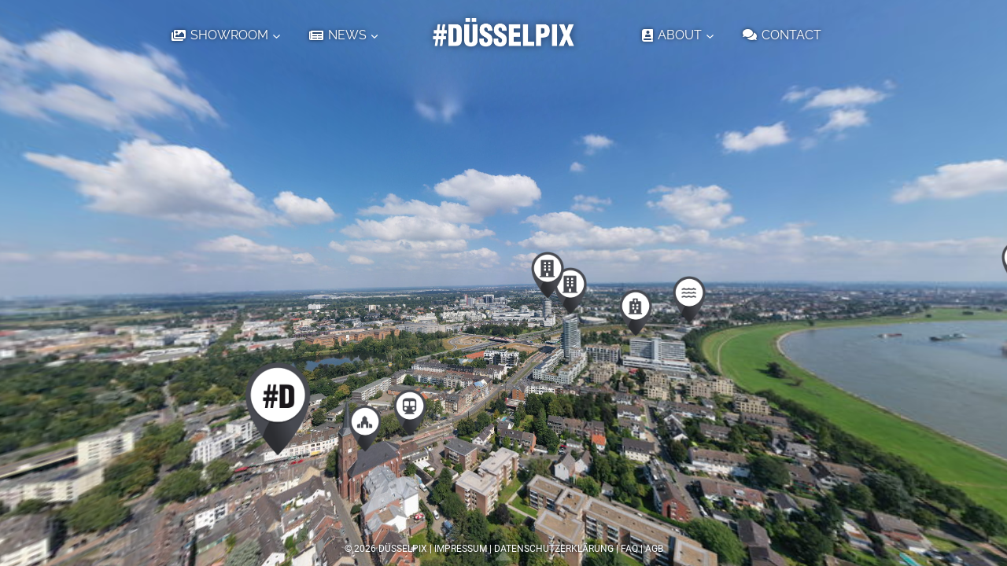

--- FILE ---
content_type: text/css
request_url: https://www.duesselpix.com/wp-content/uploads/lessify-cache/dupi-style-less-nu.css?ver=1723321659
body_size: 4772
content:
/*
    --------------------------------
    color
    --------------------------------
*//*
    --------------------------------
    media-queries
    --------------------------------
*//* min *//* redundant *//* -------------------------------------------------
   Font-faces
   ---------------------------------------------- *//* raleway-200 - latin *//* raleway-regular - latin *//* raleway-600 - latin *//* raleway-800 - latin *//* roboto-300 - latin *//* roboto-regular - latin *//* roboto-500 - latin *//* roboto-700 - latin *//* -------------------------------------------------
   Font usage
   ---------------------------------------------- *//* -------------------------------------------------
   Mixins
   ---------------------------------------------- *//*
    --------------------------------
    visibility
    --------------------------------
*//* -------------------------------------------------
   Basics
   ---------------------------------------------- *//* -------------------------------------------------
   Header
   ---------------------------------------------- *//* -------------------------------------------------
   Slider
   ---------------------------------------------- *//* -------------------------------------------------
   360 Grad
   ---------------------------------------------- *//* -------------------------------------------------
   Tour
   ---------------------------------------------- *//* -------------------------------------------------
   Gallery
   ---------------------------------------------- *//* -------------------------------------------------
   About
   ---------------------------------------------- *//* -------------------------------------------------
   Features
   ---------------------------------------------- *//* -------------------------------------------------
   Contact
   ---------------------------------------------- *//* ---------------------------------------------------------
  Blog
--------------------------------------------------------- *//* ---------------------------------------------------------
  Cookie Plugin
--------------------------------------------------------- *//* -------------------------------------------------
   Footer
   ---------------------------------------------- */:root{--color-primary:#0a141e;--color-primary-shade:#343434;--color-primary-shade-alt:#777;--color-primary-background:#fff;--color-primary-background-overlay:rgba(255,255,255,0.8);--color-primary-background-shade:#eee;}body.dupi-dark{--color-primary:#fff;--color-primary-shade:#bbb;--color-primary-shade-alt:#777;--color-primary-background:#18191b;--color-primary-background-shade:#222427;--color-primary-background-shade-alt01:#333;}@font-face{font-family:'Raleway';font-style:normal;font-weight:200;/* Chrome 26+, Opera 23+, Firefox 39+ *//* Chrome 6+, Firefox 3.6+, IE 9+, Safari 5.1+ */src:local(''), url('/wp-content/themes/base/fonts/raleway-v28-latin-200.woff2') format('woff2'), url('/wp-content/themes/base/fonts/raleway-v28-latin-200.woff') format('woff');}@font-face{font-family:'Raleway';font-style:normal;font-weight:400;/* Chrome 26+, Opera 23+, Firefox 39+ *//* Chrome 6+, Firefox 3.6+, IE 9+, Safari 5.1+ */src:local(''), url('/wp-content/themes/base/fonts/raleway-v28-latin-regular.woff2') format('woff2'), url('/wp-content/themes/base/fonts/raleway-v28-latin-regular.woff') format('woff');}@font-face{font-family:'Raleway';font-style:normal;font-weight:600;/* Chrome 26+, Opera 23+, Firefox 39+ *//* Chrome 6+, Firefox 3.6+, IE 9+, Safari 5.1+ */src:local(''), url('/wp-content/themes/base/fonts/raleway-v28-latin-600.woff2') format('woff2'), url('/wp-content/themes/base/fonts/raleway-v28-latin-600.woff') format('woff');}@font-face{font-family:'Raleway';font-style:normal;font-weight:800;/* Chrome 26+, Opera 23+, Firefox 39+ *//* Chrome 6+, Firefox 3.6+, IE 9+, Safari 5.1+ */src:local(''), url('/wp-content/themes/base/fonts/raleway-v28-latin-800.woff2') format('woff2'), url('/wp-content/themes/base/fonts/raleway-v28-latin-800.woff') format('woff');}@font-face{font-family:'Roboto';font-style:normal;font-weight:300;/* Chrome 26+, Opera 23+, Firefox 39+ *//* Chrome 6+, Firefox 3.6+, IE 9+, Safari 5.1+ */src:local(''), url('/wp-content/themes/base/fonts/roboto-v30-latin-300.woff2') format('woff2'), url('/wp-content/themes/base/fonts/roboto-v30-latin-300.woff') format('woff');}@font-face{font-family:'Roboto';font-style:normal;font-weight:400;/* Chrome 26+, Opera 23+, Firefox 39+ *//* Chrome 6+, Firefox 3.6+, IE 9+, Safari 5.1+ */src:local(''), url('/wp-content/themes/base/fonts/roboto-v30-latin-regular.woff2') format('woff2'), url('/wp-content/themes/base/fonts/roboto-v30-latin-regular.woff') format('woff');}@font-face{font-family:'Roboto';font-style:normal;font-weight:500;/* Chrome 26+, Opera 23+, Firefox 39+ *//* Chrome 6+, Firefox 3.6+, IE 9+, Safari 5.1+ */src:local(''), url('/wp-content/themes/base/fonts/roboto-v30-latin-500.woff2') format('woff2'), url('/wp-content/themes/base/fonts/roboto-v30-latin-500.woff') format('woff');}@font-face{font-family:'Roboto';font-style:normal;font-weight:700;/* Chrome 26+, Opera 23+, Firefox 39+ *//* Chrome 6+, Firefox 3.6+, IE 9+, Safari 5.1+ */src:local(''), url('/wp-content/themes/base/fonts/roboto-v30-latin-700.woff2') format('woff2'), url('/wp-content/themes/base/fonts/roboto-v30-latin-700.woff') format('woff');}h1,h2,h3,h4,h5,h6,p,li{font-family:Roboto, sans-serif !important;}.dupi-box-shadow{box-shadow:0 0 5px rgba(0,0,0,0.2);}.overlay-bg{background:#0a141e;}.full-overlay{box-shadow:0 0 5px rgba(0,0,0,0.2);background:#0a141e;}.dupi-border-radius{border-radius:8px;}.dupi-border-radius-bottom{border-radius:0 0 8px 8px;}.full-absolute{content:"";position:absolute;top:0;left:0;width:100%;height:100%;}.with-spaced-border-top{position:relative;}.with-spaced-border-top::before{content:"";position:absolute;top:0;left:0;width:100%;height:100%;height:8px;top:-12px;background:#0a141e;}.with-spaced-border-bottom{position:relative;}.with-spaced-border-bottom::after{content:"";position:absolute;top:0;left:0;width:100%;height:100%;height:8px;top:auto;bottom:-12px;background:#0a141e;}.tablet-s,.tablet-si,.desktop-s,.desktop-si,.large-s,.large-si,.h-tablet,.h-tablet-i,.h-desktop,.h-desktop-i,.h-large-i,.h-large{display:none !important;}@media only screen and (min-width: 768px){.tablet-s,.h-tablet{display:block !important;}.tablet-si,.h-tablet-i{display:inline-block !important;}.tablet-h{display:none !important;}}@media only screen and (min-width: 992px){.desktop-s,.h-desktop{display:block !important;}.desktop-si,.h-desktop-i{display:inline-block !important;}.desktop-h{display:none !important;}}@media only screen and (min-width: 1200px){.large-s,.h-large{display:block !important;}.large-si,.h-large-i{display:inline-block !important;}.large-h{display:none !important;}}body .site,.entry-hero-container-inner{background:var(--color-primary-background) !important;}body.page-has-background .site{background:none !important;}body,h1,h2,h3,h4,h5,p,ol,ul,.site-branding .site-title,.main-navigation .primary-menu-container > ul > li > a,.main-navigation .primary-menu-container > ul > li.current-menu-item > a{color:var(--color-primary);}a{color:var(--color-primary-shade);}a:hover{color:var(--color-primary-shade-alt);}h1{font-weight:900;font-size:36px;}.single-content h4{margin-top:24px !important;}.single-content ul{margin-bottom:24px !important;}#primary{margin:108px 0 48px;}body.page-is-fullscreen #primary{margin:0;}body .content-area{margin:0;}body .content-wrap{margin-top:84px;}body.page-about .content-wrap{margin-top:134px;}body.page-is-fullscreen .content-wrap{margin-top:0;}.fa-16px{width:16px;text-align:center;}.grecaptcha-badge{display:none;}body.page-contact .grecaptcha-badge{display:block;}.dupi-headline-wrapper{position:relative;}.dupi-headline{text-transform:uppercase;color:var(--color-primary);text-align:center;font-family:"Raleway", sans-serif !important;font-weight:300;}.dupi-headline-divider{display:none;position:absolute;width:300px;height:1px;background:#ddd;bottom:48px;left:50%;transform:translateX(-50%);}.dupi-page-headline{text-transform:uppercase;display:block;color:rgba(255,255,255,0.8);position:relative;text-align:center;margin-bottom:24px;font-family:"Raleway", sans-serif !important;font-weight:200;}.dupi-page-headline .inner-text{position:relative;display:inline-block;padding:20px 0;}.dupi-page-headline i{position:absolute;top:50%;left:50%;transform:translate(-50%,-50%);color:#18191b;font-size:72px;width:96px;text-align:center;text-shadow:0 0 3px rgba(255,255,255,0.8);}.ksp-layer-wrap{top:auto !important;bottom:60px;}.kad-slider ul.kad-slider-pagination{bottom:12px;}.kad-slider ul.kad-slider-pagination li.kad-slider-dot{box-shadow:0 0 5px rgba(255,255,255,0.5);}.ksp-text-layer{text-shadow:0 0 4px #000;}.kad-slider-navigate{background:rgba(52,52,52,0.6) !important;}.kad-slider-navigate:hover{background:rgba(52,52,52,0.9) !important;}.kad-slider .kad-slider-next{right:8px;}.kad-slider .kad-slider-prev{left:8px;}.dupi-page-background-image{position:fixed;z-index:-1;top:0;left:0;right:0;bottom:0;background-size:100% 100vh;}.dupi-page-background-image::before{content:"";position:absolute;top:0;left:0;right:0;bottom:0;background:rgba(0,0,0,0.8);}.dupi-page-background-image img{display:none;}@media only screen and (min-width: 1680px){.dupi-page-background-image img{width:100%;height:100%;}}#masthead{position:fixed !important;}@media only screen and (min-width: 992px){#masthead .site-header-inner-wrap{left:400px;right:400px;}}#masthead .site-header-inner-wrap{position:fixed;top:0;}body.admin-bar #masthead .site-header-inner-wrap{top:32px;}#masthead #main-header .site-header-item{display:block;}#masthead,#masthead .kadence-sticky-header.item-is-fixed:not(.item-at-start):not(.site-header-row-container),#masthead .kadence-sticky-header.item-is-fixed:not(.item-at-start) > .site-header-row-container-inner{background:none !important;}.dupi-header-wrapper{display:flex;margin-top:16px;border-radius:8px;transition:all 1000ms;padding:16px 16px 8px;color:#fff !important;}.dupi-header-wrapper .menu{min-width:400px;}.dupi-header-wrapper .box{flex:1;display:flex;justify-content:center;}.dupi-header-wrapper .box:first-child > .inner{margin-right:auto;}.dupi-header-wrapper .box:last-child > .inner{margin-left:auto;}.site-below-top .dupi-header-wrapper{margin-top:0;border-radius:0 0 8px 8px;background:#18191b;box-shadow:0 0 8px #000;}.page-is-fullscreen .site-below-top .dupi-header-wrapper{margin-top:16px;background:none;box-shadow:none;}.dupi-has-full-opacity-header .dupi-header-wrapper{background:#0a141e;}.dupi-header-wrapper .logo-wrapper{position:relative;width:180px;display:flex;align-items:center;justify-content:center;}.dupi-header-wrapper .logo-wrapper .brand{position:absolute;left:50%;transform:translate(-50%,0);transition:all 1000ms;}.dupi-header-wrapper .logo-wrapper .brand img{transition:all 1000ms;margin-bottom:14px;width:180px;height:auto;max-width:initial;-webkit-filter:drop-shadow(0 0 5px rgba(0,0,0,0.5));filter:drop-shadow(0 0 5px rgba(0,0,0,0.5));}.dupi-header-wrapper .logo-wrapper img:hover{-webkit-filter:drop-shadow(0px 0px 5px rgba(255,255,255,0.8));filter:drop-shadow(0px 0px 5px rgba(255,255,255,0.8));}.dupi-header-wrapper a{text-decoration:none !important;color:#fff !important;}.dupi-header-wrapper a:hover{color:#fff !important;}.dupi-header-wrapper .main-navigation .primary-menu-container > ul > li,.dupi-header-wrapper .secondary-navigation .secondary-menu-container > ul > li{font-size:16px !important;font-family:'Raleway', sans-serif !important;text-transform:uppercase;font-stretch:condensed;min-width:100px;text-align:center;}.dupi-header-wrapper .main-navigation .primary-menu-container > ul > li > a,.dupi-header-wrapper .secondary-navigation .secondary-menu-container > ul > li > a{padding:0 calc(1.1em) 8px;position:relative;font-size:16px !important;display:inline-block;text-shadow:0 0 5px rgba(0,0,0,0.7);}.dupi-header-wrapper .main-navigation .primary-menu-container > ul > li > a:hover,.dupi-header-wrapper .secondary-navigation .secondary-menu-container > ul > li > a:hover{text-shadow:0 0 5px rgba(255,255,255,0.8);}.dupi-header-wrapper .main-navigation .primary-menu-container > ul > li > a::after,.dupi-header-wrapper .secondary-navigation .secondary-menu-container > ul > li > a::after{display:none;content:'';width:calc( 100% - 2.2em);position:absolute;bottom:0;height:2px;right:50%;background:currentColor;-webkit-transform:scale(0,0) translate(-50%,0);transform:scale(0,0) translate(-50%,0);transition:transform .2s ease-in-out, color .0s ease-in-out, -webkit-transform .2s ease-in-out;}.dupi-header-wrapper .main-navigation .primary-menu-container > ul > li > a:hover::after,.dupi-header-wrapper .secondary-navigation .secondary-menu-container > ul > li > a:hover::after{transform:scale(1,1) translate(50%,0);}.dupi-header-wrapper .main-navigation .primary-menu-container > ul > li i,.dupi-header-wrapper .secondary-navigation .secondary-menu-container > ul > li i{margin-right:6px;}.dupi-header-wrapper .main-navigation .primary-menu-container > ul > li ul.sub-menu,.dupi-header-wrapper .secondary-navigation .secondary-menu-container > ul > li ul.sub-menu{left:14px;background:none !important;}.dupi-header-wrapper .main-navigation .primary-menu-container > ul > li ul.sub-menu li,.dupi-header-wrapper .secondary-navigation .secondary-menu-container > ul > li ul.sub-menu li{text-align:left;border-bottom:none;background:rgba(52,52,52,0.64) !important;}.dupi-header-wrapper .main-navigation .primary-menu-container > ul > li ul.sub-menu li:first-child,.dupi-header-wrapper .secondary-navigation .secondary-menu-container > ul > li ul.sub-menu li:first-child{border-radius:8px 8px 0 0;}.dupi-header-wrapper .main-navigation .primary-menu-container > ul > li ul.sub-menu li:first-child a,.dupi-header-wrapper .secondary-navigation .secondary-menu-container > ul > li ul.sub-menu li:first-child a{border-radius:8px 8px 0 0;}.dupi-header-wrapper .main-navigation .primary-menu-container > ul > li ul.sub-menu li:last-child,.dupi-header-wrapper .secondary-navigation .secondary-menu-container > ul > li ul.sub-menu li:last-child{border-radius:0 0 8px 8px;}.dupi-header-wrapper .main-navigation .primary-menu-container > ul > li ul.sub-menu li:last-child a,.dupi-header-wrapper .secondary-navigation .secondary-menu-container > ul > li ul.sub-menu li:last-child a{border-radius:0 0 8px 8px;}.dupi-header-wrapper .main-navigation .primary-menu-container > ul > li ul.sub-menu li.menu-item.current-menu-item > a,.dupi-header-wrapper .secondary-navigation .secondary-menu-container > ul > li ul.sub-menu li.menu-item.current-menu-item > a{background:rgba(52,52,52,0.7);}.dupi-header-wrapper .main-navigation .primary-menu-container > ul > li ul.sub-menu li a,.dupi-header-wrapper .secondary-navigation .secondary-menu-container > ul > li ul.sub-menu li a{width:140px;font-family:'Raleway', sans-serif !important;padding-top:0.64em;padding-bottom:0.64em;}.dupi-header-wrapper .main-navigation .primary-menu-container > ul > li ul.sub-menu li a:hover,.dupi-header-wrapper .secondary-navigation .secondary-menu-container > ul > li ul.sub-menu li a:hover{background:rgba(52,52,52,0.86) !important;}.dupi-header-wrapper .main-navigation .primary-menu-container > ul > li .menu-highlight-item,.dupi-header-wrapper .secondary-navigation .secondary-menu-container > ul > li .menu-highlight-item{position:absolute;background:rgba(255,255,255,0.7);color:#0a141e;bottom:-46px;display:none;text-align:center;}.dupi-header-wrapper .main-navigation .primary-menu-container > ul > li a:hover .menu-highlight-item,.dupi-header-wrapper .secondary-navigation .secondary-menu-container > ul > li a:hover .menu-highlight-item{display:block;}#mobile-site-navigation i{margin-right:6px;}#mobile-header .site-header-inner-wrap{left:0;right:0;}#mobile-header .site-header-inner-wrap .site-branding a.brand img{margin-top:6px;-webkit-filter:drop-shadow(0 0 5px rgba(0,0,0,0.5));filter:drop-shadow(0 0 5px rgba(0,0,0,0.5));}#mobile-header .site-header-inner-wrap .site-branding a.brand img:hover{-webkit-filter:drop-shadow(0px 0px 5px rgba(255,255,255,0.8));filter:drop-shadow(0px 0px 5px rgba(255,255,255,0.8));}#mobile-header .site-header-inner-wrap .kadence-menu-svg{color:#fff;}#mobile-header .site-title.vs-md-false{display:block !important;}.kt-blocks-carousel{padding:0;}.kt-blocks-carousel .slick-dotted.slick-slider{margin-bottom:0;}.kt-blocks-carousel .slick-dots{bottom:40px;}#pano{height:100vh;}#pano div{box-sizing:content-box;}#pano h4{margin-top:0 !important;}.dupi-matterport iframe{width:100%;height:100vh;display:block;}.pswp__bg{background:var(--color-primary-background);}.pswp__ui--fit .pswp__caption,.pswp__ui--fit .pswp__top-bar{background:none;}body.dupi-dark .pswp__button--arrow--left:before,body.dupi-dark .pswp__button--arrow--right:before{background-color:rgba(255,255,255,0.3);}body.dupi-dark .kadence-galleries-pswp.pswp--svg .pswp__top-bar .pswp__button{background-image:url(https://www.duesselpix.com/wp-content/plugins/kadence-galleries/assets/photoswipe/default-skin.svg) !important;}.kadence-galleries-pswp img{pointer-events:none;}@media only screen and (min-width: 768px){.teams .kt-blocks-info-box-link-wrap{min-height:600px;}}.feature-wrapper{display:flex;margin-bottom:48px;}.feature-wrapper h2{line-height:1.2;}.feature-wrapper.subfeature{margin-left:92px;}.feature-wrapper.subfeature h2{line-height:1.1;}.feature-wrapper.subfeature .icon i{font-size:24px;width:24px;}.feature-wrapper .feature-content{margin-left:32px;min-width:calc(100% - 60px);}.feature-wrapper .icon i{font-size:36px;width:36px;}.page-features .kt-blocks-info-box-text strong{display:inline-block;color:#fff;font-size:140%;margin:32px 0 8px;}.dupi-partners{margin:72px 0 48px !important;}.dupi-partners h3{text-align:center;margin-bottom:32px;font-size:12px;font-weight:300;}.dupi-partners img{height:40px;display:block;margin:0 auto;}@media only screen and (max-width: 991px){.dupi-partners img{margin:0;}}.dupi-contact-social{margin-bottom:48px;}@media only screen and (min-width: 768px){.dupi-contact-social{display:flex;justify-content:space-between;}.dupi-contact-social div.icon{margin-left:80px;min-width:80px;}.dupi-contact-social .center{max-width:400px;}.dupi-contact-social .caption{min-width:400px;}}.dupi-contact-social div.icon{max-width:120px;}.dupi-contact-social p{margin-bottom:8px;}.dupi-contact-social h5{margin-top:0 !important;}.wpcf7-form textarea,.wpcf7-form input{border-radius:5px;color:var(--color-primary) !important;border:1px solid rgba(255,255,255,0.5);background:none;}.wpcf7-form textarea::placeholder,.wpcf7-form input::placeholder{color:#bbb;}.wpcf7-form input[type="text"],.wpcf7-form input[type="email"]{width:100%;}.wpcf7-acceptance .wpcf7-list-item{margin-left:0;}.wpcf7-acceptance .wpcf7-list-item-label{font-size:12px;}.wpgmza_map{float:none !important;border:1px solid rgba(255,255,255,0.5) !important;border-radius:5px;}.wpgmza_map .wpgmza_infowindow_title{margin:8px 0 12px;font-size:150%;color:#0a141e;}.wpgmza_map .wpgmza_infowindow_address{display:none;}.wpgmza_map .marker-description img{margin-right:12px !important;border:8px solid #f0f0f0 !important;}.wpgmza_map .marker-description p{margin:0 0 8px;font-size:120%;line-height:1.6;color:#0a141e;}.wpgmza_map .marker-description i{width:30px;}.wpgmza_map .marker-description a{text-decoration:none;color:#0a141e;}.wpgmza_map .marker-description a:hover{text-decoration:underline;}.dupi-contact-footer{margin-top:48px;}.dupi-contact-footer img{width:140px;margin-bottom:8px;}.dupi-contact-footer a{text-decoration:none;}.dupi-contact-footer i{width:20px;}@media only screen and (min-width: 768px){.dupi-ig-intro-text{display:flex;justify-content:space-between;}.dupi-ig-intro-text .text-wrapper{min-width:400px;}}@media only screen and (max-width: 767px){.dupi-ig-intro-text .intro-content{margin-top:32px;}}.eapps-instagram-feed-title-container{margin-top:32px;}#sbi_images{padding-top:20px !important;}#sb_instagram #sbi_images .sbi_item{padding-top:5px !important;}.sb_instagram_header,.eapps-instagram-feed-title{display:none !important;}._brlbs-checkbox{color:#000 !important;}._brlbs-google-maps{display:block !important;}._brlbs-google-maps ._brlbs-thumbnail{width:100%;}.BorlabsCookie ._brlbs-content-blocker ._brlbs-default{background:none;padding:0;text-align:left;}.BorlabsCookie ._brlbs-content-blocker ._brlbs-instagram{display:block !important;max-width:none !important;margin-top:48px;background:var(--color-primary_background_shade);}.BorlabsCookie ._brlbs-content-blocker ._brlbs-instagram ._brlbs-thumbnail{display:none !important;}.BorlabsCookie ._brlbs-content-blocker ._brlbs-instagram ._brlbs-caption{position:static !important;transform:none !important;background:none !important;color:#212934 !important;font-size:120%;}.BorlabsCookie ._brlbs-content-blocker ._brlbs-instagram ._brlbs-caption p:first-of-type a{margin-top:8px;display:block;}.BorlabsCookie ._brlbs-instagram a._brlbs-btn{background:#e9a825 !important;}.content-style-unboxed .content-bg:not(.loop-entry),body.page-logbook .content-bg{background:none !important;}.content-bg,body.page-logbook .content-bg.loop-entry{background:var(--color-primary-background-shade) !important;}.entry-meta .posted-by{display:none;}.entry-related{background:var(--color-primary-background-shade-alt01);}footer{position:static;left:0;bottom:0;width:100%;z-index:100;font-size:12px;text-transform:uppercase;color:var(--color-primary);}footer a{color:var(--color-primary);text-decoration:none !important;}footer .site-bottom-footer-inner-wrap{padding:0;}footer .footer-html{margin:0;}.fpf-footer-minimal{text-transform:uppercase;position:fixed;padding:0 20px;text-align:center;left:0;right:0;bottom:0;font-size:12px;z-index:100;color:#fff;text-shadow:0 0 4px rgba(10,20,30,0.8);}@media only screen and (min-width: 768px){.fpf-footer-minimal{left:50%;-webkit-transform:translateX(-50%);transform:translateX(-50%);}}.fpf-footer-minimal a{color:#fff;text-decoration:none;}

--- FILE ---
content_type: application/xml
request_url: https://www.duesselpix.com/wp-content/themes/base/vtour/hotspot_data.xml
body_size: 2414
content:
<krpano>

  <phx_data name="poiData">

    <!-- POIs -->

    <spot name="duesselpix" title="Düsselpix" img="duesselpix.jpg" phx_group="all" icon="duesselpix.png"
          ath_scene_01="-60.969" atv_scene_01="25.3788"
    />

    <spot name="rhein740" title="Rhein 740" phx_group="1" img="rhein_tower.jpg" icon="building.png"
          ath_scene_01="-10.071" atv_scene_01="6.411"
          source_link="https://neuesausduesseldorf.jimdofree.com/stadt-architektur/bauobjekte/rhein740/" source_name="neuesausduesseldorf.jimdofree.com"
          text="Direkt neben dem Heerdter Krankenhaus wird das 70 Meter-Hochhaus „Rheinkilometer 740“ errichtet. Ein echter Hingucker von Architekt Jürgen Mayer H. Hier entstehen ne>ben Büros und Arztpraxen rund 300 Wohnungen. Freiwillig wird hier vom Investor, der Berliner Rheinblick GmbH, auch bezahlbarer Wohnraum angeboten. Exklusive Wohnanlage mit internationalem Flair und spektakulärem Rheinblick in Düsseldorf Oberkassel / Heerdt."

    />

    <spot name="bahn_nkp" title="Haltestelle Nikolaus-Knopp-Platz" phx_group="1" img="haltestelle_nikolaus_knopp_platz.jpg" icon="train.png"
          ath_scene_01="-40.946" atv_scene_01="27.007"
          text="Fahrtrichtungen: Düsseldorf Eller (über Düsseldorf Hbf) und Neuss Hbf"
    />

    <spot name="hallenbad_obk" title="Hallenbad Oberkassel" phx_group="1" img="hallenbad_oberkassel.jpg" icon="water.png"
          ath_scene_01="9.570" atv_scene_01="6.926"
          source_link="https://www.baeder-duesseldorf.de/baeder/neubauprojekte-baederkonzept/neubauprojekt-oberkassel-heerdt-rheinblick-741/" source_name="baeder-duesseldorf.de"
          text="Das Gebäude an der Pariser Straße 41, dessen Architektur an einen im Rhein liegenden Kieselstein erinnert, wird zukünftig nicht nur aus schwimmsportlicher Sicht eine Bereicherung sein, sondern auch eine zentrale Sport- und Begegnungsstätte für die linksrheinischen Stadtteile werden. Der Neubau ist Schwimmstätte, aber auch Treff- und Kommunikationspunkt für den Sport, für Bürger und die Politik - und das mit Blick auf den Rhein."
    />

    <spot name="areal_boehler" title="Areal Böhler" phx_group="1" img="areal_boehler.jpg" icon="industry.png"
          ath_scene_01="-84.575" atv_scene_01="4.713"
          source_link="https://www.areal-boehler.de/index.html" source_name="areal-boehler.de"
          text="Wer A sagt, muss auch B sagen. Nach diesem Motto wächst und entwickelt sich das Areal Böhler seit 1914. Das ehemalige Stahl- und Industriegelände überzeugt heute mit Handwerk, Logistik, Kultur und mehr als Arbeits- und Freizeitplatz."
    />

    <spot name="rheinische_post" title="Rheinische Post" phx_group="1" img="rheinische_post.jpg" icon="newspaper.png"
          ath_scene_01="-148.680" atv_scene_01="3.537"
          source_link="https://de.wikipedia.org/wiki/Rheinische_Post" source_name="wikipedia.org"
          text="Die Rheinische Post ist eine regionale Tageszeitung mit Hauptsitz in Düsseldorf und gehört zur Rheinische Post Mediengruppe. Die Reichweite liegt bei 731.000 Lesern täglich."
    />

    <spot name="schoen_klinik" title="Schön Klinik" phx_group="1" img="schoen_klinik.jpg" icon="hospital.png"
          ath_scene_01="1.416" atv_scene_01="9.841"
          source_link="https://de.wikipedia.org/wiki/Schön_Klinik" source_name="wikipedia.org"
          text="Das 1985 gegründete Unternehmen Schön Klinik ist eine Klinikgruppe mit Sitz in München (Bayern). Es gibt Kliniken und Zentren an 26 Standorten in Deutschland – in Bayern, Hamburg, Hessen, Nordrhein-Westfalen und Schleswig-Holstein – sowie in Großbritannien."
    />

    <spot name="golfplatz" title="GSV Düsseldorf e.V." img="gsv.jpg" phx_group="1" icon="golf.png"
          ath_scene_01="52.583" atv_scene_01="3.251"
          text="Der GSV D'dorf ist eine öffentliche 9-Loch Golfanlage mitten in der Düsseldorfer Hafen-Stadt, am schönen Rhein gelegen. Gäste sind herzlich willkommen.
              Es wird keine Clubmitgliedschaft benötigt, sondern lediglich einen Platzreife-Nachweis, um spielen zu können."
    />

    <spot name="kniebruecke" title="Rheinkniebrücke" img="rheinkniebruecke.jpg" phx_group="1" icon="lines.png"
          ath_scene_01="37.575" atv_scene_01="0.623"
          source_link="https://de.wikipedia.org/wiki/Rheinkniebrücke" source_name="wikipedia.org"
          text="Die Rheinkniebrücke ist eine am Rheinknie in Düsseldorf über den Rhein führende Schrägseilbrücke mit einer sechsspurigen Kraftfahrstraße und zwei kombinierten Fuß- und Radwegen, die am 16. Oktober 1969 dem Verkehr übergeben wurde."
    />

    <spot name="vodafone" title="Vodafone Campus" img="vodafone_campus.jpg" phx_group="1" icon="building.png"
          ath_scene_01="-14.412" atv_scene_01="3.351"
          source_link="https://de.wikipedia.org/wiki/Vodafone-Campus" source_name="wikipedia.org"
          text="Der Vodafone-Campus am Ferdinand-Braun-Platz in Düsseldorf-Heerdt ist ein 2012 fertiggestellter Bürokomplex mit dem Hauptnutzer Vodafone."
    />

    <spot name="benediktus_kirche" title="St. Benediktus Kirche" img="st_benediktus_kirche.jpg" phx_group="1" icon="church.png"
              ath_scene_01="-48.532" atv_scene_01="28.050"
              source_link="https://de.wikipedia.org/wiki/St._Benediktus_(Düsseldorf)" source_name="wikipedia.org"
              text="Die neugotische römisch-katholische Kirche und ehemalige Pfarrkirche St. Benediktus in Düsseldorf-Heerdt ist das einzige Benediktspatronium im Erzbistum Köln. Es bezieht sich auf den heiligen Benedikt von Nursia, den Ordensheiligen der Neusser Benediktinerinnen, zu denen der Hof Heerdt im Mittelalter gehörte."
        />


  </phx_data>

  <phx_data name="panoData">

    <!-- Pano Hotspots -->

    <!--    <spot name="pano_01" linkedscene="scene_01" phx_group="all" img="01"-->
    <!--          ath_scene_02="125.202" atv_scene_02="10.008"-->
    <!--          ath_scene_03="-8.381" atv_scene_03="11.273"-->
    <!--    />-->

  </phx_data>

</krpano>

--- FILE ---
content_type: text/javascript
request_url: https://www.duesselpix.com/wp-content/themes/base/js/util.js?ver=6.9
body_size: 590
content:
;(function ($) {

  // see: http://upshots.org/javascript/jquery-test-if-element-is-in-viewport-visible-on-screen
  $.fn.isOnScreen = function () {

    let win = $(window);
    let gap = 0;

    let viewport = {
      top: win.scrollTop(),
      left: win.scrollLeft()
    };
    viewport.right = viewport.left + win.width();
    viewport.bottom = viewport.top + win.height();

    let bounds = this.offset();
    bounds.right = bounds.left + this.outerWidth();
    bounds.bottom = bounds.top + this.outerHeight();

    return (!(viewport.right < bounds.left || viewport.left > bounds.right || viewport.bottom + gap < bounds.top || viewport.top + gap > bounds.bottom));
  };

})(jQuery);

--- FILE ---
content_type: text/javascript
request_url: https://www.duesselpix.com/wp-content/themes/base/js/frontend_ext.js?ver=1769274387
body_size: 3788
content:
(function ($) {
  $(document).ready(function () {

    let $colophon = $("#colophon"),
      footer_height = $colophon.outerHeight(),
      $admin_bar = $("#wpadminbar"),
      admin_bar_height = ($admin_bar.length > 0) ? $admin_bar.outerHeight() : 0,
      $body = $('body'),
      $masthead = $("#masthead"),
      hasToggleFooter = $body.hasClass('dupi-toggle-footer'),
      $countUpNumbers = $(".dupi-count-number"),
      revapi = $('#rev_slider_1_1'),
      $charts = $(".dupi-chart"),
      $full_screen_content = $('#pano, .dupi-matterport iframe'),
      easingFn = function (t, b, c, d) {
        let ts = (t /= d) * t;
        let tc = ts * t;
        return b + c * (tc * ts + -5 * ts * ts + 10 * tc + -10 * ts + 5 * t);
      },
      countUpOptions = {
        useEasing: true,
        easingFn: easingFn,
        useGrouping: true,
        separator: '.',
        decimal: ',',
        decimalPlaces: 0,
        duration: 2,
        prefix: '',
        suffix: ''
      },

      initCountUps = function ($numbers) {
        $numbers = $numbers ? $numbers : $countUpNumbers;
        $numbers.each(function (index, element) {
          let $element = $(element),
            id = element.id,
            to = element.dataset.countto,
            countDone = element.dataset.countdone;

          countUpOptions.decimalPlaces = element.dataset.decimalplaces;

          if ($element.isOnScreen() && countDone !== "true") {
            element.dataset.countdone = "true";
            let count = new CountUp(id, to, countUpOptions);
            count.start();
          }
        });
      },

      initCharts = function () {
        $charts.each(function (index, element) {
          let $chart = $(element),
            id = element.id,
            isdrawn = element.dataset.isdrawn,
            chartid = element.dataset.chartid;

          if ($chart.isOnScreen() && isdrawn !== "true") {
            element.dataset.isdrawn = "true";
            new Chart(document.getElementById(id).getContext('2d'), window['config' + chartid]);
          }
        });
      },

      refresh_header_sticky_class = function () {
        let scroll = $(window).scrollTop();
        if (scroll > admin_bar_height) {
          $masthead.addClass('site-below-top');
        } else {
          if ($body.hasClass('header-always-sticky')) {
            $masthead.addClass('site-below-top');
          } else {
            $masthead.removeClass('site-below-top');
          }
        }
      },

      handle_resize = function () {
        let window_height = $(window).height();
        if ($full_screen_content.length > 0) {
          let possible_content_height = window_height - admin_bar_height,
            current_item_height = $full_screen_content.outerHeight();
          // possible_content_height -= hasToggleFooter ? 0 : footer_height;
          $full_screen_content.css('height', possible_content_height);
          if (current_item_height > window_height) {
            $full_screen_content.css('height', window_height);
          }
        }
        refresh_header_sticky_class();
      };

    $(window).resize(handle_resize);

    $(document).on('scroll', function () {
      refresh_header_sticky_class();
      initCharts();
      initCountUps();
    });

    // init
    handle_resize();
    initCharts();
    initCountUps();

    revapi.on('revolution.slide.onbeforeswap', function (event, data) {

      // data.currentslide.find(".additional-content").fadeOut();
      // data.nextslide    = Incoming Slide as jQuery Object

    });

    revapi.on('revolution.slide.onafterswap', function (event, data) {

      // data.currentslide.find(".additional-content").fadeIn();
      // data.previousslide = Previous Slide as jQuery Object

    });

  });
})(jQuery);

--- FILE ---
content_type: application/xml
request_url: https://www.duesselpix.com/wp-content/themes/base/vtour/plugins/combobox.xml
body_size: 6249
content:
<krpano>

	<!--
		krpano 1.20.9 combobox.xml Plugin
		https://krpano.com/plugins/combobox/

		- This plugin converts <combobox> elements in the current xml
		  into <layer> container, scrollarea and textfield elements.
		- Additionally it's also possible to add and remove combobox
		  elements also dynamically.
		- The full xml implementation allows many ways of customizing
		  for own needs - custom designs/styles, custom functionality.
		- The plugin works automatically the same for HTML5 and Flash.
		- It's possible to use this plugin as replacement for the old
		  combobox.swf/combobox.js plugins, the action interfaces are
		  the same.


		Syntax for Static XML Code:

			<combobox name="..." design="..." ...any layer settings...>
				<item name="..." caption="..." onclick="..." />
				<item name="..." caption="..." onclick="..." />
			</combobox>

		Syntax for Dynamic XML Code:

		 - Global Actions:

			addComboboxLayer(cbname, design*)
			removeComboboxLayer(cbname);

		 - Combobox Layer Actions:

			layer[cbname].addItem(caption, onclick)
			layer[cbname].addNamedItem(name, caption, onclick)
			layer[cbname].addIdItem(name, caption, onclick);       same as addNamedItem (for combobox.js compatibility)
			layer[cbname].selectItem(caption)
			layer[cbname].selectItemByName(name_or_index)
			layer[cbname].selectIdItem(name_or_index)              same as selectItemByName (for combobox.js compatibility)
			layer[cbname].removeAll()
			layer[cbname].openList()
			layer[cbname].closeList()

		 - Events/Callbacks:

			layer[cbname].onChange

		- Combobox Layer Attributes:

			layer[cbname].item              - krpano Array of the items
			layer[cbname].selecteditemindex - current selected item index
	-->

	<!-- path to the scrollarea plugin -->
	<combobox_scrollareaplugin
		url.html5="%VIEWER%/plugins/scrollarea.js"
		url.flash="%VIEWER%/plugins/scrollarea.swf"
		/>

	<!-- core internal layer styles -->
	<style name="combobox_container_style" type="container" maskchildren="true" bgcapture="true" visible="false" onclick="combobox_onclick_event();" mergedalpha="false" alpha="1.0" />
	<style name="combobox_marker_style" type="text" align="righttop" edge="center" html="▼" havemarkersize="false" onautosized="set(havemarkersize,true);" mergedalpha="false" alpha="1.0" />
	<style name="combobox_item_style" type="text" wordwrap="false" vcenter="true" align="lefttop" onover="if(!combbox_item_pressed,onoveritem());asyncloop(hovering,,if(!combbox_item_pressed,onoutitem()));" ondown="onoveritem(); set(combbox_item_pressed,true);" onup="onoutitem(); set(combbox_item_pressed,false);" onoveritem="set(bg,true);" onoutitem="set(bg,false);" mergedalpha="false" alpha="1.0" />

	<!-- several pre-defined designs -->
	<combobox_design name="default" margin="2" open_close_speed="0.25">
		<!-- default design - white box with black text and blue selection -->
		<style name="combobox_container_style" bgalpha="1.0" bgcolor="0xFFFFFF" bgborder="1 0xFFFFFF 0.5" bgroundedge="1" bgshadow="0 1 3 0x000000 1.0" />
		<style name="combobox_marker_style" css="color:#FFFFFF;" bg="false" txtshadow="0 0 2 0x000000 1" />
		<style name="combobox_item_style" css="color:#222222;" padding="4 4" bg="false" bgcolor="0xC7E4FC" bgalpha="1.0" bgroundedge="1" txtshadow="0 0 1 0xFFFFFF 1.0" />
	</combobox_design>

	<combobox_design name="vtour" margin="4" open_close_speed="0.25">
		<!-- default vtourskin.xml design -->
		<style name="combobox_container_style" bgalpha="0.8" bgcolor="0x2D3E50" bgborder="0" bgroundedge="1" bgshadow="0 4 10 0x000000 0.3" />
		<style name="combobox_marker_style" css="color:#FFFFFF;" bg="false" txtshadow="0 0 2 0x000000 1" />
		<style name="combobox_item_style" css="color:#FFFFFF;" padding="4 4" bg="false" bgcolor="0xFFFFFF" bgalpha="0.5" bgroundedge="0" txtshadow="0 0 2 0x000000 1" />
	</combobox_design>


	
	

	<!-- internal events -->
	<events name="combobox_xml_plugin_events" keep="true"
	        onresize="combobox_closelist();"
	        />

	<!-- krpano version check -->
	<action name="combobox_versioncheck" autorun="preinit">
		if(build LT '2020-11-01',
			error('combobox.xml - too old krpano version!');
			set(events[combobox_xml_plugin_events].name, null);
			set(action[addComboboxLayer].content, '');
			set(action[removeComboboxLayer].content, '');
		  ,
			combobox_xml_init();
		);
	</action>

	<action name="combobox_xml_init">
		<!-- set auto call again on next xml load -->
		set(action[combobox_xml_init].autorun, onload);
		
		combobox_parse_xml_elements();
	</action>
	

	<!-- convert all <combobox> elements to layers -->
	<action name="combobox_parse_xml_elements" scope="localonly">
		if(global.combobox,
			copy(combobox_src, global.combobox);
			delete(global.combobox);
			def(i, integer, 0);
			def(cnt, integer, get(combobox_src.count));
			if(cnt GT 0, loop(i LT cnt,
				copy(cb, combobox_src[get(i)]);
				if(cb AND cb.name AND cb.parsed != true,
					set(cb.parsed, true);
					addComboboxLayer(get(cb.name), get(cb.design));
					copy(ly, global.layer[get(cb.name)]);
					copyattributes(get(ly), get(cb));
					set(ly.keep, true);
					def(item_cnt, integer, get(cb.item.count));
					if(item_cnt GT 0,
						def(item_i, integer, 0);
						loop(item_i LT  item_cnt,
							combobox_additem(get(ly.name), get(cb.item[get(item_i)].name), get(cb.item[get(item_i)].caption), get(cb.item[get(item_i)].onclick), get(cb.item[get(item_i)].oninit));
							inc(item_i);
						);
					);
				);
				inc(i);
			));
		);
	</action>


	<!-- dynamically add a combobox layer -->
	<action name="addComboboxLayer" scope="localonly" args="cbname, design">
		<!-- create the layer -->
		addlayer(get(cbname));
		copy(cb, global.layer[get(cbname)]);
		set(cb.keep, true);
		
		<!-- copy the design settings (or set defaults) -->
		if(!global.combobox_design[get(design)].name, set(design,'default'));
		copy(cb.cbdesign, global.combobox_design[get(design)]);
		calc(cb.margin, cb.cbdesign.margin !== null ? cb.cbdesign.margin : 2);
		calc(cb.open_close_speed, cb.cbdesign.open_close_speed !== null ? cb.cbdesign.open_close_speed : 0.25);
		<!-- load the styles and copy the design style settings -->
		cb.loadstyle(combobox_container_style);
		copyattributes(get(cb), get(cb.cbdesign.style[combobox_container_style]));

		<!-- add/build/map actions -->
		calc(cb.addItem,          'combobox_additem(' + cbname + ', null, "%%1", "%%2");');
		calc(cb.addNamedItem,     'combobox_additem(' + cbname + ', "%%1", "%%2", "%%3");');
		calc(cb.addIdItem,        'combobox_additem(' + cbname + ', "%%1", "%%2", "%%3");');
		calc(cb.selectItem,       'combobox_finditem(' + cbname + ', "%%1", __cb_fi); if(__cb_fi GE 0, combobox_selectitem(' + cbname + ', get(__cb_fi))); delete(__cb_fi);');
		calc(cb.selectItemByName, 'combobox_selectitem(' + cbname + ', "%%1");');
		calc(cb.selectIdItem,     'combobox_selectitem(' + cbname + ', "%%1");');
		calc(cb.removeAll,        'combobox_removeitems(' + cbname + ');');
		calc(cb.openList,         'combobox_openlist(' + cbname + ');');
		calc(cb.closeList,        'combobox_closelist(' + cbname + ');');

		<!-- create sub-layers -->
		calc(saname, 'combobox_' + cbname + '_scrollarea');
		addlayer(get(saname));
		copy(sa, global.layer[get(saname)]);
		copy(sa.parent, cbname);
		copy(sa.url, global.combobox_scrollareaplugin.url);
		copy(sa.keep, true);
		copy(sa.align, lefttop);
		set(sa.direction, v);
		set(sa.enabled, false);
		set(sa.width, 100%);
		set(sa.height, 100%);
		copy(cb.scrollarea, sa);

		calc(mkname, 'combobox_' + cbname + '_marker');
		addlayer(get(mkname));
		copy(mk, global.layer[get(mkname)]);
		copy(mk.parent, saname);
		copy(mk.keep, true);
		mk.loadstyle(combobox_marker_style);
		copyattributes(get(mk), get(cb.cbdesign.style[combobox_marker_style]));
		copy(cb.marker, mk);

		<!-- item data array -->
		cb.createarray('item');

		<!-- item autosizing information -->
		set(cb.autosize_i, 0);
		set(cb.autosize_cnt, 0);
		set(cb.autosize_max_w, 0);
		set(cb.autosize_max_h, 0);

		set(cb.lastselecteditemindex, 0);
		set(cb.selecteditemindex, 0);
	</action>


	<!-- dynamically remove a combobox element -->
	<action name="removeComboboxLayer" scope="localonly" args="cbname">
		if(global.layer[get(cbname)],
			copy(cb, global.layer[get(cbname)]);
			if(cb === global.openedcombobox, delete(global.openedcombobox));
			if(cb,
				removelayer(get(cbname), true);
			);
		);
	</action>


	<!-- default onclick event for combobox elements: open the list -->
	<action name="combobox_onclick_event">
		combobox_openlist(get(name));
	</action>


	<!-- dynamically add items -->
	<action name="combobox_additem" scope="localonly" args="cbname, itemname, itemcaption, itemonclick, itemoninit">
		copy(cb, global.layer[get(cbname)]);
		
		<!-- when no item name is set, generate an automatic one -->
		if(itemname === null, calc(itemname, 'autoname_' + cb.item.count); );
		
		<!-- save the item caption and onclick event -->
		copy(cb.item[get(itemname)].caption, itemcaption);
		copy(cb.item[get(itemname)].onclick, itemonclick);

		inc(cb.autosize_cnt);

		<!-- create the item layer/textfield -->
		calc(itemlayername, 'comboboxitem_' + cbname + '_' + itemname);
		addlayer(get(itemlayername));
		copy(li, global.layer[get(itemlayername)]);
		li.loadstyle(combobox_item_style);
		copyattributes(get(li), get(cb.cbdesign.style[combobox_item_style]));
		copy(li.parent, cb.scrollarea.name);
		copy(li.keep, true);
		copy(li.cblayername, cb.name);
		copy(li.itemname, itemname);
		copy(li.html, itemcaption);
		set(li.onautosized, delayedcall(0,combobox_item_autosize_update()) );
		set(li.onclick, combobox_item_onclick() );
		if (isset(itemoninit), callwith(li, itemoninit));

		copy(cb.item[get(itemname)].itemlayername, itemlayername);
		copy(cb.item[get(itemname)].itemlayer, li);
	</action>


	<!-- onautosized callback from the item textfield -->
	<action name="combobox_item_autosize_update" scope="localonly">
		copy(cb, global.layer[get(caller.cblayername)]);
		inc(cb.autosize_i);
		Math.max(cb.autosize_max_w, caller.width);
		Math.max(cb.autosize_max_h, caller.height);
		if(cb.autosize_i == cb.autosize_cnt, combobox_align_items(get(cb.name)); );
	</action>


	<!-- align the image and set the combobox size -->
	<action name="combobox_align_items" scope="localonly" args="cbname">
		copy(cb, global.layer[get(cbname)]);
		if(cb.marker.havemarkersize == false OR cb.scrollarea.loaded == false,
			<!-- wait until everything is ready -->
			delayedcall(calc(cb.name + '_waitformarkersize'), 0.01, combobox_align_items(get(cbname)) );
		  ,
			<!-- set the item positions and the combobox size -->
			if(global.openedcombobox === cb, combobox_closelist() );
			copy(sa, cb.scrollarea);
			calc(itemwidth, cb.margin GT 0 ? -2 * cb.margin : '100%');
			copy(mk_w, cb.marker.width);
			copy(item_cnt, cb.autosize_cnt);

			for(def(item_i, integer, 0), item_i LT item_cnt, inc(item_i),
				copy(li, global.layer[get(cb.item[get(item_i)].itemlayername)]);
				set(li.x, get(cb.margin));
				copy(li.width, itemwidth);
				copy(li.height, cb.autosize_max_h);
				calc(li.y, cb.margin + item_i * (cb.autosize_max_h + cb.margin));
			);

			if(cb.width == null OR cb.width == cb.lastautosizedwidth,
				<!-- no combobox width (or an autosized width) set - set the largest item width -->
				calc(cb.width, cb.margin + cb.autosize_max_w + 2 + mk_w + cb.margin);
				copy(cb.lastautosizedwidth, cb.width);
			);

			calc(cb.height, 2*cb.margin + cb.autosize_max_h);
			calc(sa.height, cb.margin + item_cnt*(cb.margin+cb.autosize_max_h));
			calc(sa.y, -(cb.selecteditemindex * (cb.autosize_max_h + cb.margin)));
			calc(cb.marker.x, cb.margin + mk_w/2);
			tween(global.layer[get(cb.name)].marker.y, calc(cb.margin + cb.selecteditemindex*(cb.autosize_max_h + cb.margin) + cb.autosize_max_h/2), 0.1);

			<!-- when all is done, show the combobox -->
			delayedcall(0.1, set(global.layer[get(cb.name)].visible,true); );
		);
	</action>


	<!-- helper action for calling a plugin event-code with 'global' and 'caller' scope -->
	<action name="combobox_do_event_call" scope="local" args="cb, eventcode">
		if(eventcode !== null, callwith(cb, get(eventcode) ); );
	</action>
	

	<!-- default onclick event for items: select the current item, close the list and call the item onclick event -->
	<action name="combobox_item_onclick" scope="localonly">
		copy(cb, global.layer[get(caller.cblayername)]);
		copy(itemname, caller.itemname);
		combobox_selectitem(get(cb.name), get(itemname));

		if(global.openedcombobox === cb, combobox_closelist() );

		if(cb.item[get(itemname)].onclick,
			if(cb.callonclickafterclose === false,
				<!-- call instantly -->
				combobox_do_event_call(get(cb), get(cb.item[get(itemname)].onclick));
			  ,
				<!-- call the onclick event after the combobox has closed -->
				delayedcall(get(cb.open_close_speed),
					copy(cb.curitem, cb.item[get(itemname)]);
					combobox_do_event_call(get(cb), get(cb.item[get(itemname)].onclick));
				);
			);
		);
	</action>


	<!-- select an item -->
	<action name="combobox_selectitem" scope="localonly" args="cbname, itemname">
		if(global.combbox_item_pressed != true,
			copy(cb, global.layer[get(cbname)]);
			copy(cb.lastselecteditemindex, cb.selecteditemindex);
			copy(cb.selecteditemindex, cb.item[get(itemname)].index);
			<!-- call onchange event on selection change -->
			if(cb.lastselecteditemindex != cb.selecteditemindex AND cb.onchange,
				combobox_do_event_call(get(cb), get(cb.onchange));
			);
			if(global.openedcombobox === cb,
				<!-- when opened, just close to the selected item -->
				combobox_closelist();
			  ,
				if(global.layer[get(cbname)].scrollarea.loaded,
					global.layer[get(cbname)].scrollarea.stopscrolling();
					calc(offset, cb.selecteditemindex*(cb.autosize_max_h + cb.margin));
					tween(global.layer[get(cbname)].marker.y, calc(cb.margin + offset + cb.autosize_max_h/2), 0);
					tween(global.layer[get(cbname)].scrollarea.y, calc(-offset), 0, default, global.layer[get(cbname)].scrollarea.update(); );
				);
			);
		);
	</action>


	<!-- find an item by its caption, the global variable defined in 'returnvariable' will contain the index  -->
	<action name="combobox_finditem" scope="localonly" args="cbname, itemcaption, returnvariable">
		copy(cb, global.layer[get(cbname)]);
		copy(item_cnt, cb.item.count);
		set(calc('global.' + returnvariable), -1);
		for(def(item_i, integer, 0), item_i LT  item_cnt, inc(item_i),
			if(cb.item[get(item_i)].caption == itemcaption,
				copy(calc('global.' + returnvariable), item_i);
				copy(item_i, item_cnt);
			);
		);
	</action>


	<!-- remove all items (to be able to add new ones) -->
	<action name="combobox_removeitems" scope="localonly" args="cbname">
		copy(cb, global.layer[get(cbname)]);
		if(global.openedcombobox === cb, combobox_closelist() );

		<!-- remove all item layers -->
		calc(item_i, cb.item.count - 1);
		loop(item_i GE 0,
			removelayer(get(cb.item[get(item_i)].itemlayername));
			dec(item_i);
		);

		<!-- reset the item information -->
		set(cb.item.count, 0);
		set(cb.autosize_i,0);
		set(cb.autosize_cnt, 0);
		set(cb.autosize_max_w, 0);
		set(cb.autosize_max_h, 0);
		set(cb.selecteditemindex, 0);
		set(cb.lastselecteditemindex, 0);
		if(cb.width == cb.lastautosizedwidth, set(cb.width, null));
	</action>


	<!-- open the combobox list -->
	<action name="combobox_openlist" scope="localonly" args="cbname">
		<!-- if another combobox is already open, close that one first -->
		if(global.openedcombobox !== null, combobox_closelist() );

		copy(cb, global.layer[get(cbname)]);
		copy(global.openedcombobox, cb);
		
		<!-- move to top -->
		copy(cb.backupzorder, cb.zorder);
		set(cb.zorder, 999);

		<!-- find the available screen space above or below the combobox -->
		calc(cbheight, 2*cb.margin + cb.autosize_max_h);
		set(lx1, 0);
		set(ly1, 0);
		copy(lx2, cb.pixelwidth);
		copy(ly2, cbheight);
		layertoscreen(get(cbname), lx1,ly1, lx1,ly1);
		layertoscreen(get(cbname), lx2,ly2, lx2,ly2);
		calc(space_above, ly1 - global.area.pixely);
		calc(space_below, global.area.pixelheight - (ly2 - global.area.pixely));

		<!-- the required space for full opening: -->
		calc(openheight, cb.margin + cb.autosize_cnt*(cb.margin+cb.autosize_max_h) );

		<!-- vertical centered alignment? -->
		calc(cb_edge, cb.edge ? cb.edge : cb.align);
		calc(iscentered, cb_edge == 'left' OR cb_edge == 'center' OR cb_edge == 'right');
		if(iscentered,
			calc(openheight_max, space_above + space_below);
		  ,
			Math.max(openheight_max, space_above, space_below);
		);

		<!-- limit the height to the available space (minus some margin) -->
		Math.min(openheight, calc(openheight_max + cbheight - 20));

		<!-- need vertical offset? (depending on the available space and the align/edge setting) -->
		set(yoffset, null);
		calc(top_overflow, -ly1 + global.area.pixely + openheight/2);
		calc(bottom_overflow, ly2 - global.area.pixely + openheight/2 - global.area.pixelheight);
		if(cb.parent,
			<!-- no vertical offset inside other layers, do only a height clipping -->
			Math.max(max_overflow, top_overflow, bottom_overflow, 0);
			sub(openheight, max_overflow);
		  ,
			if(iscentered,
				if(openheight GE (global.area.pixelheight - 20),
					set(yoffset,0);
				  ,
					if(top_overflow GT 0, calc(yoffset, cb.y + top_overflow); );
					if(bottom_overflow GT 0, calc(yoffset, cb.y - bottom_overflow); );
				);
			,
				indexoftxt(isbottomalign, get(cb_edge), 'bottom');
				if(space_above GT space_below,
					if(isbottomalign LT 0, calc(yoffset, cb.y - openheight + cbheight); );
				  ,
					if(isbottomalign GE 0, calc(yoffset, cb.y - openheight + cbheight); );
				);
			);
		);
		if(yoffset != null,
			copy(cb.ybackup, cb.y);
			tween(global.layer[get(cbname)].y, calc(yoffset), get(cb.open_close_speed));
		);

		<!-- center the opened list at the selected item -->
		calc(centeritem_y, -1 * (cb.margin + cb.selecteditemindex*(cb.margin+cb.autosize_max_h) + cb.autosize_max_h/2 - openheight/2));
		clamp(centeritem_y, calc(openheight - cb.scrollarea.height), 0);

		<!-- apply the changes now -->
		tween(global.layer[get(cbname)].height, get(openheight), get(cb.open_close_speed));
		tween(global.layer[get(cbname)].scrollarea.y, get(centeritem_y), get(cb.open_close_speed), default, global.layer[get(cbname)].scrollarea.update(); );

		<!-- special html5/flash case:
			 rotating textfields (the marker symbol here) are not possible in
			 flash (a flashplayer limitation), so use a rotated symbol instead.
		-->
		if(global.device.html5,
			tween(global.layer[get(cbname)].marker.rotate, 90, get(cb.open_close_speed));
		  ,
			set(global.layer[get(cbname)].marker.html, '◀');
		);

		<!-- enable the scrollarea to allow the user to drag it -->
		set(cb.scrollarea.enabled, true);

		<!-- install a global onmousedown event to close the list when clicking at the pano -->
		set(global.events[combobox_xml_plugin_events].onmousedown, combobox_closelist() );
	</action>


	<!-- close the current open list -->
	<action name="combobox_closelist" scope="localonly">
		if(global.openedcombobox !== null,
			copy(cb, global.openedcombobox);
			delete(global.openedcombobox);
			
			<!-- restore zorder -->
			copy(cb.zorder, cb.backupzorder);
			
			<!-- clear the global onmousedown event -->
			set(global.events[combobox_xml_plugin_events].onmousedown, null);

			<!-- disable the dragging -->
			set(cb.scrollarea.enabled, false);

			<!-- closing animations -->
			calc(offset, cb.selecteditemindex*(cb.autosize_max_h + cb.margin));
			if(cb.ybackup !== null, tween(cb.y, get(cb.ybackup), get(cb.open_close_speed)));
			global.layer[get(cb.name)].scrollarea.stopscrolling();
			tween(global.layer[get(cb.name)].height, calc(2*cb.margin + cb.autosize_max_h), get(cb.open_close_speed));
			tween(global.layer[get(cb.name)].scrollarea.y, calc(-offset), get(cb.open_close_speed), default, global.layer[get(cb.name)].scrollarea.update(); );
			tween(global.layer[get(cb.name)].marker.y, calc(cb.margin + offset + cb.autosize_max_h/2), get(cb.open_close_speed));
			<!-- special html5/flash case: rotate marker or change symbol -->
			if(global.device.html5,
				tween(global.layer[get(cb.name)].marker.rotate, 0, get(cb.open_close_speed));
			  ,
				set(global.layer[get(cb.name)].marker.html, '▼');
			);
		);
	</action>

</krpano>


--- FILE ---
content_type: application/xml
request_url: https://www.duesselpix.com/wp-content/themes/base/vtour/skin/vtourskin.xml
body_size: 16491
content:
<krpano>

	<!-- krpano 1.20.9 - Virtual Tour Skin -->


	<!-- skin settings (can be overridden in the tour.xml) -->
	<skin_settings maps="false"
	               maps_type="google"
	               maps_bing_api_key=""
	               maps_google_api_key=""
	               maps_zoombuttons="false"
	               maps_loadonfirstuse="true"
	               gyro="true"
	               gyro_keeplookingdirection="false"
	               webvr="true"
	               webvr_keeplookingdirection="true"
	               webvr_prev_next_hotspots="true"
	               autotour="false"
	               littleplanetintro="false"
	               followmousecontrol="false"
	               title="true"
	               thumbs="true"
	               thumbs_width="120" thumbs_height="80" thumbs_padding="10" thumbs_crop="0|40|240|160"
	               thumbs_opened="false"
	               thumbs_text="false"
	               thumbs_dragging="true"
	               thumbs_onhoverscrolling="false"
	               thumbs_scrollbuttons="false"
	               thumbs_scrollindicator="false"
	               thumbs_loop="false"
	               tooltips_buttons="false"
	               tooltips_thumbs="false"
	               tooltips_hotspots="false"
	               tooltips_mapspots="false"
	               deeplinking="false"
	               loadscene_flags="MERGE"
	               loadscene_blend="OPENBLEND(0.5, 0.0, 0.75, 0.05, linear)"
	               loadscene_blend_prev="SLIDEBLEND(0.5, 180, 0.75, linear)"
	               loadscene_blend_next="SLIDEBLEND(0.5,   0, 0.75, linear)"
	               loadingtext=""
	               layout_width="100%"
	               layout_maxwidth="814"
	               controlbar_width="-24"
	               controlbar_height="40"
	               controlbar_offset="20"
	               controlbar_offset_closed="-40"
	               controlbar_overlap.no-fractionalscaling="10"
	               controlbar_overlap.fractionalscaling="0"
	               design_skin_images="vtourskin.png"
	               design_bgcolor="0x2D3E50"
	               design_bgalpha="0.8"
	               design_bgborder="0"
	               design_bgroundedge="1"
	               design_bgshadow="0 4 10 0x000000 0.3"
	               design_thumbborder_bgborder="3 0xFFFFFF 1.0"
	               design_thumbborder_padding="2"
	               design_thumbborder_bgroundedge="0"
	               design_text_css="color:#FFFFFF; font-family:Arial;"
	               design_text_shadow="1"
	               />


	<!-- save the url path of this xml file (the url value will be adjusted during xml parsing) -->
	<vtourskinxmlpath url="./" />

	<!-- iPhone X safe-area support: use the horizontal safe-area only -->	
	<display safearea="h-only" />

	<!-- mouse / touch / keyboard(button) control settings - https://krpano.com/docu/xml/#control -->
	<control mouse="drag"
	         touch="drag"
	         zoomtocursor="false"
	         zoomoutcursor="false"
	         draginertia="0.1"
	         dragfriction="0.9"
	         movetoaccelerate="1.0"
	         movetospeed="10.0"
	         movetofriction="0.8"
	         keybaccelerate="0.09"
	         keybfriction="0.94"
	         keybfovchange="0.25"
	         mousefovchange="1.0"
	         fovspeed="3.0"
	         fovfriction="0.9"
	         bouncinglimits="true"
	         />

	<!-- mouse cursors - https://krpano.com/docu/xml/#cursors -->
	<cursors standard="default"
	         dragging="move"
	         moving="move"
	         />


	<!-- ensure stagescale 2x for mobile devices (regardless if mobilescale is 0.5 or 1.0) -->
	<krpano stagescale="calc:stagescale * 2" if="stagescale LT 1.0" devices="mobile" />


	<!-- VR support - https://krpano.com/plugins/webvr/ -->
	<include url="%VIEWER%/plugins/webvr.xml" devices="html5" />
	
	<!-- overwrite some settings from the webvr.xml for the skin integration -->
	<plugin name="webvr" keep="true" devices="html5.and.webgl"
	        url="calc:skin_settings.webvr == true ? '%VIEWER%/plugins/webvr.js' : null"
	        onavailable="skin_webvr_onavailable();"
	        onentervr="skin_showloading(false); webvr_onentervr(); skin_webvr_setup(); skin_reloadscene_webvr();"
	        onexitvr="webvr_onexitvr(); skin_webvr_setup(); skin_reloadscene_webvr();"
	        />
	
	<!-- webvr button style (adjust to match skin style) -->
	<style name="webvr_button_style"
	       bgroundedge="calc:skin_settings.design_bgroundedge"
	       bgcolor="get:skin_settings.design_bgcolor" bgalpha="get:skin_settings.design_bgalpha"
	       bgborder="get:skin_settings.design_bgborder"
	       bgshadow="get:skin_settings.design_bgshadow"
	       css="calc:skin_settings.design_text_css + ' font-size:' + 20*webvr_setup_scale*webvr_button_scale + 'px;'"
	       />
	
	<!-- show a 'rotate the device' info when the mobile device is in portrait orientation in VR mode -->
	<layer name="webvr_rotate_to_landscape_request" keep="true" vr="true" devices="mobile"
	       url="rotate_device.png" scale="0.5"
	       align="top" edge="center" y="28%"
	       autoalpha="true" alpha="0.0"
	       enabled="false"
	       />
	
	<events name="skin_webvr_and_gyro_events" keep="true" devices="html5"
	        onxmlcomplete="skin_set_webvr_or_gyro_startup_view()"
	        onresize.mobile="skin_webvr_act_as_gyro_in_portrait_mode();"
	        onloadcomplete="delayedcall(0.5, if(webvr.isenabled AND scene.count GT 1 AND skin_settings.webvr_prev_next_hotspots, set(hotspot[skin_webvr_prev_scene].visible,true); set(hotspot[skin_webvr_next_scene].visible,true); ); );"
	        onviewchange=""
	        />
	
	<action name="skin_webvr_onavailable" scope="local">
		if(webvr.isvrbrowser,
			<!-- show a special enter VR screen for Gear VR browsers (Oculus Browser or Samsung Internet VR) -->
			set(layer[webvr_enterbutton], 
				align=center, y=0, padding='10 20', 
				css=calc(skin_settings.design_text_css + ' font-size:20px;text-align:center;'),
				html=calc((global.title ? '[i]'+global.title+'[/i][br]' : '') + '[span style="font-size:40px"]Enter VR[span]'), 
			);
			skin_hideskin(instant);
		  ,
			<!-- remove the enter vr button from the webvr.xml -->
			removelayer(webvr_enterbutton);
		);
				
		<!-- update the skin buttons to add the skin vr button -->
		skin_arrange_buttons();
			
		<!-- call the original onavailable event from the webvr.xml -->
		webvr_onavailable();
	</action>
	
	<action name="skin_set_webvr_or_gyro_startup_view">
		if( (webvr.isenabled == true AND skin_settings.webvr_keeplookingdirection == false) OR (!webvr.isenabled AND plugin[skin_gyro].enabled == true AND skin_settings.gyro_keeplookingdirection == false),
			skin_lookat( get(xml.view.hlookat) );
		);
	</action>
	
	<action name="skin_webvr_setup">
		if(webvr.isenabled,
			copy(skin_settings.loadscene_flags_backup, skin_settings.loadscene_flags);
			set(skin_settings.loadscene_flags, MERGE|KEEPVIEW|KEEPMOVING|NOPREVIEW);
			skin_webvr_act_as_gyro_in_portrait_mode(true);
			if(scene.count GT 1 AND skin_settings.webvr_prev_next_hotspots,
				set(hotspot[skin_webvr_prev_scene].visible, true);
				set(hotspot[skin_webvr_next_scene].visible, true);
				set(events[skin_webvr_and_gyro_events].onviewchange, skin_webvr_menu_following());
			);
		  ,
			if(skin_settings.loadscene_flags_backup !== null, copy(skin_settings.loadscene_flags, skin_settings.loadscene_flags_backup); );
			if(layer[webvr_rotate_to_landscape_request], tween(layer[webvr_rotate_to_landscape_request].alpha, 0.0, 0.0); );
			set(hotspot[skin_webvr_prev_scene].visible, false);
			set(hotspot[skin_webvr_next_scene].visible, false);
			set(events[skin_webvr_and_gyro_events].onviewchange, null);
		);
	</action>
	
	<action name="skin_webvr_act_as_gyro_in_portrait_mode" scope="local" args="setupcall">
		if(device.mobile AND webvr.isenabled,
			div(aspect, stagewidth, stageheight);
			if(aspect != lastaspect OR setupcall == true,
				copy(lastaspect, aspect);
				if(stagewidth GT stageheight,
					<!-- landscape orientation - use stereo rendering and a direct/fast gyro sensor mode -->
					set(display.stereo, true);
					set(webvr.mobilevr_sensor_mode, 3);
					webvr.update();
					tween(layer[webvr_rotate_to_landscape_request].alpha, 0.0, 0.0);
				  ,
					<!-- portrait orientation - use normal rendering and a smoother/slower gyro sensor mode -->
					set(display.stereo, false);
					set(webvr.mobilevr_sensor_mode, 1);
					webvr.update();
					tween(layer[webvr_rotate_to_landscape_request].alpha, 1.0);
					delayedcall(3.0, tween(layer[webvr_rotate_to_landscape_request].alpha, 0.0, 1.0); );
				);
			);
		  ,
			set(lastaspect, 0);
		);
	</action>
	
	<!-- VR scene switching hotspots -->
	<style name="skin_webvr_menu_style" torigin="view" depth="1000" scale="0.625" distorted="true" ath="0" atv="45" alpha="0.5" />
	<hotspot name="skin_webvr_prev_scene" keep="true" style="skin_base|skin_webvr_menu_style" crop="0|64|64|64"  ox="-88" onover="tween(scale,0.750);" onout="tween(scale,0.625);" vr_timeout="750" onclick="skin_nextscene_loop(-1);" visible="false" devices="html5.and.webgl" />
	<hotspot name="skin_webvr_next_scene" keep="true" style="skin_base|skin_webvr_menu_style" crop="64|64|64|64" ox="+88" onover="tween(scale,0.750);" onout="tween(scale,0.625);" vr_timeout="750" onclick="skin_nextscene_loop(+1);" visible="false" devices="html5.and.webgl" />
	
	<!-- floating/following VR hotspots -->
	<action name="skin_webvr_menu_following" type="Javascript" devices="html5"><![CDATA[
		var hs1 = krpano.get("hotspot[skin_webvr_prev_scene]");
		var hs2 = krpano.get("hotspot[skin_webvr_next_scene]");
		if(!hs1.hovering && !hs2.hovering)
		{
			var f = 0.01;	// following speed factor
			var h = krpano.view.hlookat;
			var v = krpano.view.vlookat;
			var hsh = hs1.ath;
			var hsv = hs1.atv;
			h   = (h  -(h|0))   + (((h|0)  +360180)%360) - 180.0;
			v   = (v  -(v|0))   + (((v|0)  +360180)%360) - 180.0;
			hsh = (hsh-(hsh|0)) + (((hsh|0)+360180)%360) - 180.0;
			var dh = h - hsh;
			dh += (dh > 180) ? -360 : (dh < -180) ? 360 : 0
			hsh += dh*f;
			var a = Math.abs(v - hsv) / 90.0;
			a = 1.0 * Math.max(1.0 - 2.0*Math.sqrt(a), 0);
			v = v + 55.0 - v*1.5;
			hsv = hsv*(1.0 - f) + v*f;
			hs1.ath = hs2.ath = hsh;
			hs1.atv = hs2.atv = hsv;
			hs1.alpha = hs2.alpha = a;
		}
	]]></action>
	<!-- VR support -->



	<!-- skin styles -->

	<!-- skin_base - the base skin image -->
	<style name="skin_base" url="calc:vtourskinxmlpath.url + skin_settings.design_skin_images" />


	<!-- skin_glow - button glowing -->
	<style name="skin_glow"
	       ondown.addevent="copy(skin_lockglow,name); skin_buttonglow(get(name));"
	       onover.addevent="if(skin_lockglow === null, copy(skin_lockglow,name); skin_buttonglow(get(name),0.3) );"
	       onout.addevent="if(skin_lockglow === name AND !pressed, skin_buttonglow(null);delete(skin_lockglow); );"
	       onup.addevent="delayedcall(0, if(hovering AND enabled, skin_buttonglow(get(name),0.3); , skin_buttonglow(null);delete(skin_lockglow); ); );"
	       />

	<!-- skin_thumbtext_style - style/textfield for the (optional, skin_settings.thumbs_text) thumbnails texts -->
	<style name="skin_thumbtext_style" type="text" align="bottom" width="100%" y="5" enabled="false" bg="false" bgborder="false" css="calc:skin_settings.design_text_css + ' text-align:center; font-size:10px;'" textshadow="get:skin_settings.design_text_shadow" />

	<!-- skin_hotspotstyle - style for the hotspots -->
	<style name="skin_hotspotstyle" url="vtourskin_hotspot.png" edge="top" distorted="true"
	       tooltip=""
	       linkedscene=""
	       linkedscene_lookat=""
	       onclick="skin_hotspotstyle_click();"
	       depth="1000"
	       scale="0.5"
	       onover.addevent="tween(scale,0.55);"
	       onout.addevent="tween(scale,0.5);"
	       onloaded.addevent="skin_hotspotstyle_setup();"
	       />

	<action name="skin_hotspotstyle_setup" scope="local">
		if(isvalue(caller.linkedscene) AND skin_settings.tooltips_hotspots,
			copy(caller.tooltip, scene[get(caller.linkedscene)].title);
			caller.loadstyle(skin_tooltips);
		);
	</action>

	<action name="skin_hotspotstyle_click" scope="local">
		if(isvalue(caller.linkedscene),
			copy(hs_linkedscene, caller.linkedscene);
			if(caller.linkedscene_lookat, txtsplit(caller.linkedscene_lookat, ',', hs_lookat_h, hs_lookat_v, hs_lookat_fov); );
			set(caller.enabled, false);
			skin_hidetooltips();
			tween(caller.depth|caller.alpha|caller.oy|caller.rx, 4000|0.0|-50|-60, 0.5, default,
				skin_loadscene(get(hs_linkedscene), get(skin_settings.loadscene_blend));
				if(hs_lookat_h !== null, skin_lookat(get(hs_lookat_h), get(hs_lookat_v), get(hs_lookat_fov)); );
				skin_updatescroll();
			);
		);
	</action>
	

	<!-- skin_tooltip - style for the thumb, hotspot and mapspot tooltips -->
	<style name="skin_tooltips"
	       onover.addevent.mouse="copy(layer[skin_tooltip].html, tooltip);
	                     set(layer[skin_tooltip].visible, calc(webvr.isenabled ? false : true));
	                     tween(layer[skin_tooltip].alpha, 1.0, 0.1);
	                     asyncloop(hovering, copy(layer[skin_tooltip].x,mouse.stagex); copy(layer[skin_tooltip].y,mouse.stagey); );"
	       onout.addevent.mouse="tween(layer[skin_tooltip].alpha, 0.0, 0.1, default, set(layer[skin_tooltip].visible,false), copy(layer[skin_tooltip].x,mouse.stagex); copy(layer[skin_tooltip].y,mouse.stagey); );"
	       />


	<!-- the tooltip textfield -->
	<layer name="skin_tooltip" keep="true"
	       type="text"
	       parent="STAGE"
	       visible="false" alpha="0" enabled="false" zorder="2"
	       align="lefttop" edge="bottom" oy="-2" width="200"
	       bg="false"
	       textshadow="get:skin_settings.design_text_shadow" textshadowrange="6.0" textshadowangle="90" textshadowcolor="0x000000" textshadowalpha="1.0"
	       css="calc:skin_settings.design_text_css + ' text-align:center; font-size:16px;'"
	       html=""
	       />


	<!-- skin layout -->
	<layer name="skin_layer" keep="true" type="container" align="top" width="get:skin_settings.layout_width" maxwidth="get:skin_settings.layout_maxwidth" height="100%" maskchildren="true" visible="false" bgcapture="false" zorder="1">
		<layer name="skin_scroll_window" type="container" align="bottom" width="100%" height="100%" x="0" y="calc:skin_settings.controlbar_offset + skin_settings.controlbar_height - skin_settings.controlbar_overlap" maskchildren="true" onloaded="skin_calc_opened_closed();" zorder="1">
			<layer name="skin_scroll_layer" type="container" align="bottom" width="get:skin_settings.controlbar_width" height="100%" x="0" y="200" y_offset="get:skin_settings.controlbar_overlap" accuracy="1" bgalpha="get:skin_settings.design_bgalpha" bgcolor="get:skin_settings.design_bgcolor" bgborder="get:skin_settings.design_bgborder" bgroundedge="get:skin_settings.design_bgroundedge" bgshadow="get:skin_settings.design_bgshadow">
				<layer name="skin_title" type="text" align="lefttop" edge="leftbottom" x="4" y="0" zorder="4" enabled="false" bg="false" css="calc:skin_settings.design_text_css + ' text-align:left; font-style:italic; font-size:12px;'" textshadow="get:skin_settings.design_text_shadow" visible="false" onautosized="skin_video_updateseekbarwidth();" />
				<layer name="skin_video_controls" type="container" align="lefttop" edge="leftbottom" width="100%" height="18" visible="false">
					<layer name="skin_video_seekbar_container" type="container" align="lefttop" width="100%" height="100%" bgcapture="true" ondown="skin_video_ondownseeking();" >
						<layer name="skin_video_seekbar" type="container" bgcolor="0xFFFFFF" bgalpha="0.25" align="center" width="100%" height="2">
							<layer name="skin_video_loadbar" type="container" bgcolor="0xFFFFFF" bgalpha="0.5" align="left" width="0" height="2" />
							<layer name="skin_video_seekpos" type="container" bgcolor="0xFFFFFF" bgalpha="1.0" align="left" edge="center" x="0" bgroundedge="8" width="10" height="10" />
						</layer>
					</layer>
					<layer name="skin_video_time" type="text" align="rightbottom" x="4" enabled="false" bg="false" css="calc:skin_settings.design_text_css + ' text-align:left; font-style:italic; font-size:12px;'" textshadow="get:skin_settings.design_text_shadow" html="0:00 / 0:00" />
				</layer>
				<layer name="skin_scroll_container" type="container" align="lefttop" width="100%" height="100%" x="0" y="0" bgroundedge="get:skin_settings.design_bgroundedge" maskchildren="true">
					<layer name="skin_thumbs_container" type="container" align="lefttop" width="100%" height="100%" visible="false">
						<layer name="skin_thumbs_scrollleft"  style="skin_base|skin_glow" crop="0|64|64|64"  align="lefttop"  edge="left"  x="5" y="50" scale="0.5" zorder="2" alpha="1.0" ondown="asyncloop(pressed, layer[skin_thumbs].scrollby(+2,0));" visible="false" />
						<layer name="skin_thumbs_scrollright" style="skin_base|skin_glow" crop="64|64|64|64" align="righttop" edge="right" x="5" y="50" scale="0.5" zorder="2" alpha="1.0" ondown="asyncloop(pressed, layer[skin_thumbs].scrollby(-2,0));" visible="false" />
						<layer name="skin_thumbs_scrollindicator" type="container" bgcolor="0xFFFFFF" bgalpha="0.25" align="lefttop" width="0" y="100" height="2" visible="false" enabled="false" />
						<layer name="skin_thumbs" state="closed" url.flash="%VIEWER%/plugins/scrollarea.swf" url.html5="%VIEWER%/plugins/scrollarea.js" direction="h" align="top" width="100%" height="100" zorder="1" onloaded="skin_updatescroll();" onscroll="skin_updatethumbscroll();" />
					</layer>
					<layer name="skin_map_container" type="container" align="leftop" width="100%" height="100%" bgroundedge="get:skin_settings.design_bgroundedge" maskchildren="true">
						<layer name="skin_map" state="closed" url="" visible="false" align="lefttop" width="100%" height="50%" x="0" y="0" zorder="1" lat="0" lng="0" zoom="10" bgalpha="0" maptype="satellite" onmapready="skin_addmapspots();">
							<maptypecontrol visible="true" align="righttop" x="5" y="5" buttonalign="v" scale.mobile="1.5" />
							<radar visible="false" headingoffset="0" />
							<spotstyle name="DEFAULT" url="vtourskin_mapspot.png" activeurl="vtourskin_mapspotactive.png" edge="bottom" x="-5" y="-8" scale="0.5" />
							<layer name="skin_map_zoom_in"  style="skin_base" visible="get:skin_settings.maps_zoombuttons" crop="9|512|46|64"  align="right" x="0" y="-40" zorder="2" ondown="layer[skin_map].zoomin();  skin_buttonglow(get(name));" onup="skin_buttonglow(null);" />
							<layer name="skin_map_zoom_out" style="skin_base" visible="get:skin_settings.maps_zoombuttons" crop="73|512|46|64" align="right" x="0" y="+40" zorder="2" ondown="layer[skin_map].zoomout(); skin_buttonglow(get(name));" onup="skin_buttonglow(null);" />
						</layer>
					</layer>
				</layer>
			</layer>
		</layer>

		<layer name="skin_splitter_bottom" type="container" align="bottom" width="100%" height="calc:skin_settings.controlbar_offset + skin_settings.controlbar_height - skin_settings.controlbar_overlap" y="0" maskchildren="true" onloaded="skin_calc_opened_closed();" zorder="2">
			<layer name="skin_control_bar_bg" type="container" align="bottom" width="get:skin_settings.controlbar_width" height="calc:skin_settings.controlbar_height + skin_settings.controlbar_overlap" x="0" y="get:skin_settings.controlbar_offset" bgcolor="get:skin_settings.design_bgcolor" bgalpha="get:skin_settings.design_bgalpha" bgborder="get:skin_settings.design_bgborder" bgroundedge="get:skin_settings.design_bgroundedge" bgshadow="get:skin_settings.design_bgshadow" />
		</layer>

		<layer name="skin_control_bar" type="container" align="bottom" width="get:skin_settings.controlbar_width" height="calc:skin_settings.controlbar_height" x="0" y="get:skin_settings.controlbar_offset" onloaded="skin_calc_opened_closed();" zorder="3">
			<layer name="skin_control_bar_buttons" type="container" align="leftbottom" width="100%" height="get:skin_settings.controlbar_height">
				<layer name="skin_btn_prev"      style="skin_base|skin_glow" crop="0|64|64|64"   align="left"        x="5"    y="0"  scale="0.5" alpha="0.5"  onclick="if(skin_settings.thumbs_loop, skin_nextscene_loop(-1), skin_nextscene(-1) );" />
				<layer name="skin_btn_thumbs"    style="skin_base|skin_glow" crop="0|128|64|64"  align="left"        x="50"   y="0"  scale="0.5" ondown="skin_showmap(false); skin_showthumbs();" />
				<layer name="skin_btn_map"       style="skin_base|skin_glow" crop="64|128|64|64" align="left"        x="90"   y="0"  scale="0.5" ondown="skin_showthumbs(false); skin_showmap();" visible="false" />
				<layer name="skin_btn_navi" type="container" align="center" x="0" width="240" height="32">
					<layer name="skin_btn_left"  style="skin_base|skin_glow" crop="0|192|64|64"  align="center"      x="-100" y="0"  scale="0.5" ondown="set(hlookat_moveforce,-1);" onup="set(hlookat_moveforce,0);" />
					<layer name="skin_btn_right" style="skin_base|skin_glow" crop="64|192|64|64" align="center"      x="-60"  y="0"  scale="0.5" ondown="set(hlookat_moveforce,+1);" onup="set(hlookat_moveforce,0);" />
					<layer name="skin_btn_up"    style="skin_base|skin_glow" crop="0|256|64|64"  align="center"      x="-20"  y="0"  scale="0.5" ondown="set(vlookat_moveforce,-1);" onup="set(vlookat_moveforce,0);" />
					<layer name="skin_btn_down"  style="skin_base|skin_glow" crop="64|256|64|64" align="center"      x="+20"  y="0"  scale="0.5" ondown="set(vlookat_moveforce,+1);" onup="set(vlookat_moveforce,0);" />
					<layer name="skin_btn_in"    style="skin_base|skin_glow" crop="0|320|64|64"  align="center"      x="+60"  y="0"  scale="0.5" ondown="set(fov_moveforce,-1);"     onup="set(fov_moveforce,0);" />
					<layer name="skin_btn_out"   style="skin_base|skin_glow" crop="64|320|64|64" align="center"      x="+100" y="0"  scale="0.5" ondown="set(fov_moveforce,+1);"     onup="set(fov_moveforce,0);" />
				</layer>
				<layer name="skin_btn_gyro"      style="skin_base|skin_glow" crop="0|384|64|64"  align="center"      x="+140" y="0"  scale="0.5" onclick="switch(plugin[skin_gyro].enabled); if(plugin[skin_gyro].enabled, skin_showmap(false));" visible="false" devices="html5" />
				<layer name="skin_btn_vr"        style="skin_base|skin_glow" crop="0|0|80|64"    align="center"      x="+146" y="0"  scale="0.5" onclick="webvr.enterVR();" visible="false" />
				<layer name="skin_btn_fs"        style="skin_base|skin_glow" crop="0|576|64|64"  align="right"       x="90"   y="0"  scale="0.5" onclick="switch(fullscreen);" devices="fullscreensupport" />
				<layer name="skin_btn_hide"      style="skin_base|skin_glow" crop="0|448|64|64"  align="right"       x="50"   y="0"  scale="0.5" onclick="skin_hideskin()" />
				<layer name="skin_btn_show" type="container" bgcapture="true" align="bottom" width="100%" height="get:skin_settings.controlbar_height" y="calc:skin_settings.controlbar_height - skin_settings.controlbar_offset_closed" onclick="skin_showskin()" onhover="tween(alpha,1.0);" onout="tween(alpha,0.25);" ondown.touch="onhover();" onup.touch="onout();" visible="false" capture="false" alpha="0.0">
					<layer name="skin_btn_show_icon" style="skin_base" crop="64|448|64|64" scale="0.5" align="bottom" y="2" enabled="false" />
				</layer>
				<layer name="skin_btn_next"      style="skin_base|skin_glow" crop="64|64|64|64"  align="right"       x="5"    y="0"   scale="0.5" alpha="0.5"  onclick="if(skin_settings.thumbs_loop, skin_nextscene_loop(+1), skin_nextscene(+1) );" />
				</layer>
			</layer>

		<layer name="skin_loadingtext" type="text" align="center" x="5" y="-5" html="get:skin_settings.loadingtext" visible="false" bg="false" enabled="false" css="calc:skin_settings.design_text_css + ' text-align:center; font-style:italic; font-size:22px;'" textshadow="get:skin_settings.design_text_shadow" />
		<layer name="skin_buttonglow"  style="skin_base" crop="64|384|64|64" align="center" x="0" y="1" scale="1.0" alpha="0.0" visible="false" enabled="false" />
		<layer name="skin_thumbborder" type="container" x="get:skin_settings.design_thumbborder_padding" y="get:skin_settings.design_thumbborder_padding" width="calc:skin_settings.thumbs_width - 2*skin_settings.design_thumbborder_padding" height="calc:skin_settings.thumbs_height - 2*skin_settings.design_thumbborder_padding" visible="false" enabled="false" align="lefttop" bgborder="get:skin_settings.design_thumbborder_bgborder" bgroundedge="get:skin_settings.design_thumbborder_bgroundedge" />
	</layer>

	<!-- previous/next scene buttons for the hidden skin mode -->
	<layer name="skin_btn_prev_fs" keep="true" type="container" align="lefttop"  x="-50" width="40" height="100%" bgcapture="true" alpha="0.0" enabled="false" capture="false" zorder="2" onclick="skin_nextscene_loop(-1);" onhover="tween(alpha,1.0);" onout="tween(alpha,0.25);" ondown.touch="onhover();" onup.touch="onout();">
		<layer name="skin_btn_prev_fs_icon" style="skin_base" crop="0|64|64|64"  align="center" scale="0.5" enabled="false" />
	</layer>
	<layer name="skin_btn_next_fs" keep="true" type="container" align="righttop" x="-50" width="40" height="100%" bgcapture="true" alpha="0.0" enabled="false" capture="false" zorder="2" onclick="skin_nextscene_loop(+1);" onhover="tween(alpha,1.0);" onout="tween(alpha,0.25);" ondown.touch="onhover();" onup.touch="onout();">
		<layer name="skin_btn_next_fs_icon" style="skin_base" crop="64|64|64|64" align="center" scale="0.5" enabled="false" />
	</layer>


	<!-- gyro plugin -->
	<plugin name="skin_gyro" keep="true" url="" html5_url="%VIEWER%/plugins/gyro2.js" softstart="1.0" desktopsupport="false" enabled="false" onavailable="skin_arrange_buttons();" devices="html5" />


	<!-- skin events -->
	<events name="skin_events" keep="true"
	        onxmlcomplete="set(events[skin_events].onxmlcomplete, skin_showloading(true); ); skin_showloading(true); skin_startup();"
	        onnewpano="skin_update_scene_infos(); skin_deeplinking_update_url();"
	        onloadcomplete="skin_showloading(false);"
	        onidle="skin_deeplinking_update_url();"
	        onresize="skin_onresize();"
	        onenterfullscreen.fullscreensupport="set(layer[skin_btn_fs].crop, '64|576|64|64');"
	        onexitfullscreen.fullscreensupport="set(layer[skin_btn_fs].crop, '0|576|64|64');"
	        onkeydown="skin_keydown_event();"
	        />


	<!-- skin actions -->
	<action name="skin_startup" scope="local">

		<!-- apply skin settings on startup -->
		if(skin_settings.thumbs,
			if(skin_settings.thumbs_opened,
				set(layer[skin_thumbs].state, 'opened');
				set(layer[skin_thumbs_container].visible, true);
			);
			copy(layer[skin_thumbs].draggable, skin_settings.thumbs_dragging);
			if(skin_settings.thumbs_onhoverscrolling AND device.mouse,
				set(layer[skin_thumbs].draggable, false);
				set(layer[skin_thumbs].onhover_autoscrolling, true);
			);
		);

		if(skin_settings.gyro AND !device.desktop AND device.html5,
			copy(plugin[skin_gyro].url, plugin[skin_gyro].html5_url);
		);

		if(skin_settings.maps == true,
			set(layer[skin_btn_map].visible, true);

			if (skin_settings.maps_loadonfirstuse == false,
				skin_load_maps_plugin();
			);
		);

		if(skin_settings.littleplanetintro AND !global.startactions AND (device.webgl OR device.flash),
			skin_setup_littleplanetintro();
		);

		skin_addthumbs();
		skin_onresize();
		skin_updatescroll();

		set(layer[skin_layer].visible, true);
	</action>
	

	<action name="skin_load_maps_plugin">
		if (!layer[skin_map].url,
			if(device.flash,
				copy(layer[skin_map].key, skin_settings.maps_bing_api_key);
				set(layer[skin_map].url, '%VIEWER%/plugins/bingmaps.swf');
			  ,
				if(skin_settings.maps_type == 'bing',
					copy(layer[skin_map].key, skin_settings.maps_bing_api_key);
					set(layer[skin_map].url, '%VIEWER%/plugins/bingmaps.js');
				  ,
				 	copy(layer[skin_map].key, skin_settings.maps_google_api_key);
					set(layer[skin_map].url, '%VIEWER%/plugins/googlemaps.js');
				);
			);
		);
	</action>


	<action name="skin_addthumbs" scope="local">
		
		<!-- build a global array of visible scene thumbnails -->
		def(global.thumbarray, array);
		set(thumbcount, 0);
		for(set(i,0), i LT scene.count, inc(i),
			if(isvalue(scene[get(i)].thumburl) AND scene[get(i)].skipthumb != true,
				<!-- link thumbarray[i1] to scene[i2] -->
				set(thumbarray[get(thumbcount)], get(scene[get(i)]));
				set(scene[get(i)].sceneindex, get(i));
				set(scene[get(i)].thumbindex, get(thumbcount));
				inc(thumbcount);
			);
		);
		
		if(skin_settings.thumbs == false,
			set(layer[skin_btn_thumbs].visible,false);
		  ,
			copy(thumbwidth, skin_settings.thumbs_width);
			copy(thumbheight, skin_settings.thumbs_height);
			copy(thumbpadding, skin_settings.thumbs_padding);
			copy(thumbcrop, skin_settings.thumbs_crop);

			calc(thumbxoffset, thumbwidth + thumbpadding);
			calc(thumbxcenter, thumbxoffset * 0.5);
			calc(thumbbarwidth, thumbxoffset * thumbcount + thumbpadding);
			calc(thumbbarheight, thumbpadding + thumbheight + thumbpadding);

			if(skin_settings.thumbs_scrollindicator,
				copy(layer[skin_thumbs_scrollindicator].y, thumbbarheight);
				add(thumbbarheight, layer[skin_thumbs_scrollindicator].height);
			);
			
			set(layer[skin_thumbs], width=get(thumbbarwidth), height=get(thumbbarheight) );

			calc(layer[skin_thumbs_scrollleft].y, thumbbarheight * 0.5);
			calc(layer[skin_thumbs_scrollright].y, thumbbarheight * 0.5);

			for(set(i,0), i LT thumbcount, inc(i),
			
				copy(currentscene, thumbarray[get(i)]);

				calc(thumbname, 'skin_thumb_' + i);
				addlayer(get(thumbname));

				set(layer[get(thumbname)],
					url=get(currentscene.thumburl),
					keep=true,
					parent='skin_thumbs',
					align='lefttop',
					crop=get(thumbcrop),
					width=get(thumbwidth),
					height=get(thumbheight),
					x=calc(thumbpadding + i*thumbxoffset),
					y=get(thumbpadding),
					linkedscene=get(currentscene.name),
					onclick='copy(layer[skin_thumbborder].parent, name); skin_loadscene(get(linkedscene),get(skin_settings.loadscene_blend));'
				);
					
				set(currentscene, 
					thumbx=calc(thumbpadding + i*thumbxoffset + thumbxcenter),
					thumby=get(thumbpadding)
				);
					
				if(skin_settings.tooltips_thumbs,
					set(layer[get(thumbname)].tooltip, get(currentscene.title) );
					layer[get(thumbname)].loadstyle(skin_tooltips);
				);
					
				if(skin_settings.thumbs_text,
					calc(thumbtext, 'skin_thumbtext_' + i);
					addlayer(get(thumbtext));
					layer[get(thumbtext)].loadstyle(skin_thumbtext_style);
					set(layer[get(thumbtext)], keep=true, parent=get(thumbname), html=get(currentscene.title) );
				);
			);
			
			if(thumbcount == 1,
				set(layer[skin_thumbs].align, 'lefttop');
			);
		);
	</action>


	<!-- called from bing- or google-maps plugin onmapready event -->
	<action name="skin_addmapspots" scope="local">
		for(set(i,0), i LT scene.count, inc(i),
			if(scene[get(i)].lat,
				calc(spotname, 'spot' + i);
				calc(spotclickevent, 'skin_hidetooltips(); activatespot(' + spotname + '); skin_loadscene(' + scene[get(i)].name + ',get(skin_settings.loadscene_blend)); skin_updatescroll(); delayedcall(0.5,skin_showmap(false));' );
				copy(scene[get(i)].mapspotname, spotname);
				caller.addspot(get(spotname), get(scene[get(i)].lat), get(scene[get(i)].lng), get(scene[get(i)].heading), false, get(spotclickevent), null);
				if(skin_settings.tooltips_mapspots,
					set(layer[skin_map].spot[get(spotname)].tooltip, get(scene[get(i)].title) );
					txtadd(layer[skin_map].spot[get(spotname)].onover, 'set(hovering,true);',  get(style[skin_tooltips].onover) );
					txtadd(layer[skin_map].spot[get(spotname)].onout,  'set(hovering,false);', get(style[skin_tooltips].onout)  );
				);
			);
		);

		caller.activatespot( calc(xml.scene != null ? scene[get(xml.scene)].mapspotname : 'spot0') );
		caller.zoomToSpotsExtent();
	</action>


	<action name="skin_setup_littleplanetintro" scope="local">
		skin_hideskin(instant);
		set(global.lpinfo, scene=get(xml.scene), hlookat=get(view.hlookat), vlookat=get(view.vlookat), fov=get(view.fov), fovmax=get(view.fovmax), limitview=get(view.limitview) );
		set(view, fovmax=170, limitview=lookto, vlookatmin=90, vlookatmax=90);
		lookat(calc(global.lpinfo.hlookat - 180), 90, 150, 1, 0, 0);
		set(events[lp_events].onloadcomplete,
			delayedcall(0.5,
				if(lpinfo.scene === xml.scene,
					set(control.usercontrol, off);
					set(view, limitview=get(lpinfo.limitview), vlookatmin=null, view.vlookatmax=null);
					tween(view.hlookat|view.vlookat|view.fov|view.distortion, calc('' + lpinfo.hlookat + '|' + lpinfo.vlookat + '|' + lpinfo.fov + '|' + 0.0), 3.0, easeOutQuad);
					delayedcall(3.0,
						set(control.usercontrol, all);
						tween(view.fovmax, get(lpinfo.fovmax));
						skin_deeplinking_update_url();
						delete(global.lpinfo);
<!--						skin_showskin();-->
						if(skin_settings.thumbs AND skin_settings.thumbs_opened, skin_showthumbs() );
					);
				  ,
					delete(global.lpinfo);
				);
			);
		);
	</action>
	
	
	<action name="skin_lookat" scope="local" args="h, v, fov">
		if(webvr.isenabled,
			<!-- adjust the VR prev/next hotspots for the view change -->
			calc(hlookat_offset, h - view.hlookat);
			add(hotspot[skin_webvr_prev_scene].ath, hlookat_offset);
			add(hotspot[skin_webvr_next_scene].ath, hlookat_offset);
		);
		if(plugin[skin_gyro].isavailable AND plugin[skin_gyro].enabled,
			<!-- reset the gyro tracking -->
			plugin[skin_gyro].resetsensor(get(h));
		);
		<!-- change the view -->
		lookat(get(h), get(v), get(fov));
	</action>


	<action name="skin_onresize" scope="local">
		mul(mh, area.pixelheight, -1);
		if(layer[skin_thumbs].state == 'opened', add(mh,layer[skin_thumbs].height); );
		if(layer[skin_map].state    == 'opened', sub(hh,area.pixelheight,skin_settings.controlbar_offset); sub(hh,layer[skin_control_bar].height); sub(hh,32); add(mh,hh); add(mh,skin_settings.controlbar_overlap); sub(mh, layer[skin_scroll_layer].y_offset); copy(layer[skin_map].height, hh); );
		add(mh, layer[skin_scroll_layer].y_offset);
		set(layer[skin_scroll_layer].y, get(mh));
		if(display.safearea_inset, calc(layer[skin_btn_show].y, skin_settings.controlbar_height - skin_settings.controlbar_offset_closed - (display.safearea_inset.b LT 0 ? display.safearea_inset.b : 0)); );
		skin_video_updateseekbarwidth();
		skin_arrange_buttons();
	</action>


	<!-- determine the visibility of the buttons and calculate their positions -->
	<action name="skin_arrange_buttons" scope="local">
		calc(show_selbuttons, scene.count GT 1);
		calc(show_thumbutton, skin_settings.thumbs == true);
		calc(show_mapbutton,  skin_settings.maps == true);
		calc(show_gyrobutton, plugin[skin_gyro].isavailable == true AND (view.vlookatrange == 180 OR global.lpinfo.scene === xml.scene));
		calc(show_vrbutton,   webvr.isavailable == true);
		calc(show_fsbutton,   device.fullscreensupport == true);

		set(lpos,6);
		set(cpos,0);
		if(show_gyrobutton, dec(cpos,20));
		if(show_vrbutton OR plugin[webvr].mobilevr_fake_support == true, dec(cpos,24));
		set(rpos,6);

		calc(show_dirbuttons, !device.mobile AND ((area.pixelwidth + 2*cpos) GT 520) );

		copy(layer[skin_btn_navi].visible, show_dirbuttons);

		copy(layer[skin_btn_prev].visible, show_selbuttons);
		copy(layer[skin_btn_next].visible, show_selbuttons);
		if(show_selbuttons, inc(lpos,44); inc(rpos,44); );

		copy(layer[skin_btn_thumbs].visible, show_thumbutton);
		copy(layer[skin_btn_thumbs].x, lpos);
		if(show_thumbutton, inc(lpos,40));

		copy(layer[skin_btn_map].visible, show_mapbutton);
		copy(layer[skin_btn_map].x, lpos);
		if(show_mapbutton, inc(lpos,40));

		if(show_dirbuttons,
			copy(layer[skin_btn_navi].x, cpos);
			inc(cpos,140);

			set(layer[skin_btn_gyro].align, center);
			copy(layer[skin_btn_gyro].visible, show_gyrobutton);
			copy(layer[skin_btn_gyro].x, cpos);
			if(show_gyrobutton, inc(cpos,48));

			set(layer[skin_btn_vr].align, center);
			copy(layer[skin_btn_vr].visible, show_vrbutton);
			copy(layer[skin_btn_vr].x, cpos);
			if(show_vrbutton, inc(cpos,80));
		  ,
			set(layer[skin_btn_gyro].align, left);
			copy(layer[skin_btn_gyro].visible, show_gyrobutton);
			copy(layer[skin_btn_gyro].x, lpos);
			if(show_gyrobutton, inc(lpos,40));

			set(layer[skin_btn_vr].align, left);
			copy(layer[skin_btn_vr].visible, show_vrbutton);
			copy(layer[skin_btn_vr].x, lpos);
			if(show_vrbutton, inc(lpos,80));
		);

		copy(layer[skin_btn_hide].x, rpos);
		inc(rpos,40);

		copy(layer[skin_btn_fs].visible, show_fsbutton);
		copy(layer[skin_btn_fs].x, rpos);
		if(show_fsbutton, inc(rpos,40));
	</action>


	<action name="skin_updatescroll" scope="local">
		if(layer[skin_thumbs].loaded,
			set(cursceneindex, 0);
			if(xml.scene, copy(cursceneindex, scene[get(xml.scene)].index));
			layer[skin_thumbs].setcenter(get(scene[get(cursceneindex)].thumbx), get(scene[get(cursceneindex)].thumby));
		);
	</action>


	<action name="skin_updatethumbscroll" scope="local">
		copy(padding,skin_settings.thumbs_padding);

		if(skin_settings.thumbs_scrollbuttons,
			if(caller.loverflow GT 0, set(layer[skin_thumbs_scrollleft].visible,true),  set(layer[skin_thumbs_scrollleft].visible,false) );
			if(caller.roverflow GT 0, set(layer[skin_thumbs_scrollright].visible,true), set(layer[skin_thumbs_scrollright].visible,false) );
		);

		if(skin_settings.thumbs_scrollindicator,
			if(caller.woverflow GT 0,
				set(layer[skin_thumbs_scrollindicator].visible, true);
				sub(iw,caller.pixelwidth,caller.woverflow);
				div(pw,iw,caller.pixelwidth);
				div(px,caller.loverflow,caller.woverflow);
				mul(pw,iw);
				copy(layer[skin_thumbs_scrollindicator].width, pw);
				sub(iw,pw);
				sub(iw,padding);
				sub(iw,padding);
				mul(px,iw);
				add(px,padding);
				copy(layer[skin_thumbs_scrollindicator].x, px);
			  ,
				set(layer[skin_thumbs_scrollindicator].visible, false);
			);
		);
	</action>


	<action name="skin_update_scene_infos" scope="local">
		if(xml.scene !== null AND scene[get(xml.scene)].index GE 0,

			if(skin_settings.title,
				if(global.title, calc(layer[skin_title].html, global.title + ' - ' + scene[get(xml.scene)].title); , copy(layer[skin_title].html, scene[get(xml.scene)].title ); );
				delayedcall(0.1, set(layer[skin_title].visible,true) );
			);

			if(skin_settings.thumbs_loop == false,
				if(scene[get(xml.scene)].index GT 0,
					set(layer[skin_btn_prev], enabled=true, alpha=1.0);
				  ,
					set(layer[skin_btn_prev], enabled=false, alpha=0.3);
				);

				sub(lastsceneindex, scene.count, 1);
				if(scene[get(xml.scene)].index LT lastsceneindex,
					set(layer[skin_btn_next], enabled=true, alpha=1.0);
				  ,
					set(layer[skin_btn_next], enabled=false, alpha=0.3);
				);
			  ,
				if(scene.count GT 1,
					set(layer[skin_btn_prev], enabled=true, alpha=1.0);
					set(layer[skin_btn_next], enabled=true, alpha=1.0);
				  ,
					set(layer[skin_btn_prev], enabled=false, alpha=0.3);
					set(layer[skin_btn_next], enabled=false, alpha=0.3);
				);
			);

			if(scene.count GT 1,
				set(layer[skin_btn_prev_fs].visible, true);
				set(layer[skin_btn_next_fs].visible, true);
			  ,
				set(layer[skin_btn_prev_fs].visible, false);
				set(layer[skin_btn_next_fs].visible, false);
			);

			calc(parentname, 'skin_thumb_' + scene[get(xml.scene)].thumbindex);
			if(scene[get(xml.scene)].thumburl AND scene[get(xml.scene)].skipthumb != true AND layer[get(parentname)],
				set(layer[skin_thumbborder], parent=get(parentname), visible=true);
			  ,
				set(layer[skin_thumbborder].visible, false);
			);

			if(scene[get(xml.scene)].mapspotname,
				layer[skin_map].activatespot(get(scene[get(xml.scene)].mapspotname));
				layer[skin_map].pantospot(get(scene[get(xml.scene)].mapspotname));
			);

			if(plugin[skin_gyro].isavailable == true AND (view.vlookatrange == 180 OR global.lpinfo.scene === xml.scene),
				set(layer[skin_btn_gyro].visible, true);
			  ,
				set(layer[skin_btn_gyro].visible, false)
			);
			
			if(scene[get(xml.scene)].isvideopano AND plugin[video] !== null,
				skin_video_addcontrols();
			  ,
				skin_video_removecontrols();
			);
		);
	</action>
	

	<action name="skin_gotoscene" scope="local" args="newscene">
		if(scene[get(newscene)],
			copy(cursceneindex, scene[get(xml.scene)].index);
			copy(newsceneindex, scene[get(newscene)].index);
			skin_loadscene(get(newsceneindex), calc(newsceneindex LT cursceneindex ? skin_settings.loadscene_blend_prev : (newsceneindex GT cursceneindex ? skin_settings.loadscene_blend_next : skin_settings.loadscene_blend)) );
		);
	</action>


	<action name="skin_nextscene" scope="local" args="indexadd">
		set(newscenename, null);
		if(isset(scene[get(xml.scene)].thumbindex),
			add(newsceneindex, scene[get(xml.scene)].thumbindex, indexadd);
			if(newsceneindex GE 0 AND newsceneindex LT thumbarray.length,
				set(newscenename, get(thumbarray[get(newsceneindex)].name));
			);
		  ,
			add(newsceneindex, scene[get(xml.scene)].index, indexadd);
			if(newsceneindex GE 0 AND newsceneindex LT scene.count,
				set(newscenename, get(scene[get(newsceneindex)].name));
			);
		);
		if(newscenename != null,
			skin_loadscene(get(newscenename), calc(indexadd LT 0 ? skin_settings.loadscene_blend_prev : skin_settings.loadscene_blend_next));
		);
	</action>


	<action name="skin_nextscene_loop" scope="local" args="indexadd">
		set(newscenename, null);
		if(isset(scene[get(xml.scene)].thumbindex),
			sub(lastsceneindex, thumbarray.length, 1);
			add(newsceneindex, scene[get(xml.scene)].thumbindex, indexadd);
			if(newsceneindex LT 0, copy(newsceneindex,lastsceneindex));
			if(newsceneindex GT lastsceneindex, set(newsceneindex,0));
			set(newscenename, get(thumbarray[get(newsceneindex)].name));
		  ,
			add(newsceneindex, scene[get(xml.scene)].index, indexadd);
			sub(lastsceneindex, scene.count, 1);
			if(newsceneindex LT 0, copy(newsceneindex,lastsceneindex));
			if(newsceneindex GT lastsceneindex, set(newsceneindex,0));
			set(newscenename, get(scene[get(newsceneindex)].name));
		);
		if(newscenename != null,
			skin_loadscene(get(newscenename), calc(indexadd LT 0 ? skin_settings.loadscene_blend_prev : skin_settings.loadscene_blend_next));
		);
	</action>


	<action name="skin_loadscene" scope="local" args="newscenenameorindex, blendmode">
		if(webvr.isenabled AND scene.count GT 1,
			set(hotspot[skin_webvr_prev_scene].visible, false);
			set(hotspot[skin_webvr_next_scene].visible, false);
		);

		calc(parentname, 'skin_thumb_' + scene[get(newscenenameorindex)].thumbindex);
		if(scene[get(newscenenameorindex)].thumburl AND scene[get(newscenenameorindex)].skipthumb != true AND layer[get(parentname)],
			set(layer[skin_thumbborder], parent=get(parentname), visible=true);
		  ,
			set(layer[skin_thumbborder].visible, false);
		);
		
		layer[skin_thumbs].scrolltocenter(get(scene[get(newscenenameorindex)].thumbx), get(scene[get(newscenenameorindex)].thumby));
		loadscene(get(scene[get(newscenenameorindex)].name), null, get(skin_settings.loadscene_flags), get(blendmode));
	</action>


	<action name="skin_showloading" scope="private:SKINLOADINGCHECK" args="state">
		if(state == true AND global.display.stereo == false,
			<!-- start loading -->
			set(loadingstate, 1);
			delayedcall(2.0,
				if(loadingstate == 1,
					<!-- after 2.0 seconds still not loaded? => show the loading text -->
					set(global.layer[skin_loadingtext].visible, true);
				);
			);
		  ,
			<!-- stop loading -->
			set(loadingstate, 2);
			set(global.layer[skin_loadingtext].visible, false);
		);
	</action>


	<action name="skin_hidetooltips">
		set(layer[skin_tooltip], alpha=0.0, visible=false);
	</action>


	<action name="skin_buttonglow" scope="local" args="layertoglow, strength">
		if(layertoglow != null,
			if(strength == null, set(strength,0.7));
			set(layer[skin_buttonglow], parent=get(layertoglow), visible=true);
			tween(layer[skin_buttonglow].alpha, get(strength), 0.07);
		  ,
			tween(layer[skin_buttonglow].alpha, 0.0, 0.1, default, set(layer[skin_buttonglow], parent=null, visible=false); );
		);
	</action>


	<action name="skin_calc_opened_closed">
		if(layer[get(name)].y_closed === null,
			set(layer[get(name)].y_opened, get(layer[get(name)].y));
			set(layer[get(name)].y_closed, calc(layer[get(name)].y - skin_settings.controlbar_offset - skin_settings.controlbar_height + skin_settings.controlbar_offset_closed));
		);
	</action>


	<action name="skin_hideskin" scope="local" args="hidetimemode">
		calc(hidetime, hidetimemode == 'instant' ? 0.0 : 0.5);
		
		callwith(layer[skin_scroll_window],   skin_calc_opened_closed() );
		callwith(layer[skin_splitter_bottom], skin_calc_opened_closed() );
		callwith(layer[skin_control_bar],     skin_calc_opened_closed() );

		if(layer[skin_map].state    != 'closed', skin_showmap(false);    if(hidetime GT 0, wait(0.40)); );
		if(layer[skin_thumbs].state != 'closed', skin_showthumbs(false); if(hidetime GT 0, wait(0.25)); );

		tween(layer[skin_scroll_window].y,   get(layer[skin_scroll_window  ].y_closed), get(hidetime));
		tween(layer[skin_splitter_bottom].y, get(layer[skin_splitter_bottom].y_closed), get(hidetime));
		tween(layer[skin_control_bar].y,     get(layer[skin_control_bar    ].y_closed), get(hidetime));

		set(layer[skin_btn_prev_fs].enabled, true);
		set(layer[skin_btn_next_fs].enabled, true);
		tween(layer[skin_btn_prev_fs].x|layer[skin_btn_prev_fs].alpha, 0|0.25, get(hidetime));
		tween(layer[skin_btn_next_fs].x|layer[skin_btn_next_fs].alpha, 0|0.25, get(hidetime));

		if(layer[skin_logo], tween(layer[skin_logo].alpha, 0.0, 0.5, default, set(layer[skin_logo].visible,false)); );

		stopdelayedcall(skin_btn_show_alpha);
		set(layer[skin_btn_show].visible, true);
		delayedcall(skin_btn_show_alpha, get(hidetime), tween(layer[skin_btn_show].alpha, 0.25, 0.25); );
	</action>


	<action name="skin_showskin">
		tween(layer[skin_scroll_window  ].y, get(layer[skin_scroll_window  ].y_opened));
		tween(layer[skin_splitter_bottom].y, get(layer[skin_splitter_bottom].y_opened));
		tween(layer[skin_control_bar    ].y, get(layer[skin_control_bar    ].y_opened));

		set(layer[skin_btn_prev_fs].enabled, false);
		set(layer[skin_btn_next_fs].enabled, false);
		tween(layer[skin_btn_prev_fs].x|layer[skin_btn_prev_fs].alpha, -50|0.0);
		tween(layer[skin_btn_next_fs].x|layer[skin_btn_next_fs].alpha, -50|0.0);

		if(layer[skin_logo], set(layer[skin_logo].visible,true); tween(layer[skin_logo].alpha, 1.0); );

		stopdelayedcall(skin_btn_show_alpha);
		set(layer[skin_btn_show].visible, false);
		delayedcall(skin_btn_show_alpha, 0.25, tween(layer[skin_btn_show].alpha, 0.0, 0.0); );
	</action>


	<action name="skin_showthumbs" scope="local" args="show">
		if(show == null, if(layer[skin_thumbs].state == 'closed', set(show,true), set(show,false)); );
		if(show,
			set(layer[skin_thumbs].state, 'opened');
			tween(layer[skin_thumbs].alpha, 1.0, 0.25);
			tween(layer[skin_scroll_layer].y, calc(-area.pixelheight + layer[skin_thumbs].height + layer[skin_scroll_layer].y_offset), 0.5, easeOutQuint);
			set(layer[skin_thumbs_container].visible, true);
			tween(layer[skin_thumbs_container].alpha, 1.0, 0.25);
			tween(layer[skin_map].alpha, 0.0, 0.25, default, set(layer[skin_map].visible,false));
		  ,
			set(layer[skin_thumbs].state, 'closed');
			tween(layer[skin_thumbs].alpha, 0.0, 0.25, easeOutQuint);
			tween(layer[skin_scroll_layer].y, calc(-area.pixelheight + layer[skin_scroll_layer].y_offset), 0.5, easeOutQuint, set(layer[skin_thumbs_container].visible, false););
		);
	</action>


	<action name="skin_showmap" scope="local" args="show">
		if(show == null, if(layer[skin_map].state == 'closed', set(show,true), set(show,false)); );
		if(show,
			skin_load_maps_plugin();
			tween(layer[skin_thumbs_container].alpha, 0.0, 0.25, default, set(layer[skin_thumbs_container].visible,false));
			set(layer[skin_map].visible, true);
			tween(layer[skin_map].alpha, 1.0, 0.25);
			set(layer[skin_map].state, 'opened');
			calc(hh, area.pixelheight - skin_settings.controlbar_offset - layer[skin_control_bar].height - 32);
			calc(layer[skin_map].height, hh - skin_settings.controlbar_overlap);
			tween(layer[skin_scroll_layer].y, calc(hh - area.pixelheight), 0.5, easeOutQuint);
		  ,
		  	if(layer[skin_map].state != 'closed',
				set(layer[skin_map].state, 'closed');
				tween(layer[skin_map].alpha, 0.0, 0.5, easeOutQuint);
				tween(layer[skin_scroll_layer].y, calc(-area.pixelheight + layer[skin_scroll_layer].y_offset), 0.5, easeOutQuint, set(layer[skin_map].visible,false) );
			);
		);
	</action>


	<action name="skin_keydown_event">
		if(keycode == 33, skin_nextscene_loop(-1) );            	<!-- Page Up   - previous scene -->
		if(keycode == 34, skin_nextscene_loop(+1) );            	<!-- Page Dowm - next scene -->
		if(keycode == 35, skin_gotoscene(calc(scene.count-1)) );	<!-- End       - last scene -->
		if(keycode == 36, skin_gotoscene(0) );                  	<!-- Home/Pos1 - first scene -->
	</action>


	<action name="skin_deeplinking_update_url" scope="local" args="delay">
		if(skin_settings.deeplinking AND (!webvr OR webvr.isenabled === false) AND global.lpinfo === null,
			delayedcall(skin_deeplinking_update, calc(delay == null ? 0.1 : delay), skin_deeplinking_update_url_process() );
		);
	</action>

	<action name="skin_deeplinking_update_url_process" scope="local">
		copy(adr, browser.location);
		indexoftxt(qi, get(adr), '?');
		if(qi GT 0, subtxt(adr, adr, 0, get(qi)));
		copy(si, scene[get(xml.scene)].index);
		copy(h, view.hlookat);
		copy(v, view.vlookat);
		copy(f, view.fov);
		copy(d, view.distortion);
		copy(a, view.architectural);
		clamp(d, 0.0, 1.0);
		clamp(a, 0.0, 1.0);
		set(pp, calc(f LT 10 ? 6 : 2));
		roundval(h, get(pp));
		roundval(v, get(pp));
		roundval(f, get(pp));
		roundval(d, 2);
		roundval(a, 1);
		set(adr, calc(adr + '?startscene=' + si + '&amp;startactions=lookat('+h+','+v+','+f+','+d+','+a+');'));
		js( history.replaceState(null, document.title, get(adr)); );
	</action>


	<!-- reload the scene when there is a special image for VR -->
	<action name="skin_reloadscene_webvr" scope="local">
		delayedcall(0.1,
			if(scene[get(xml.scene)].havevrimage,
				copy(skin_settings.keeplookingdirection_backup, skin_settings.webvr_keeplookingdirection);
				set(skin_settings.webvr_keeplookingdirection, true);
				loadscene(get(xml.scene), null, MERGE|KEEPVIEW|KEEPMOVING|KEEPPLUGINS|KEEPHOTSPOTS, BLEND(0.5));
				copy(skin_settings.webvr_keeplookingdirection, skin_settings.keeplookingdirection_backup);
				delete(skin_settings.keeplookingdirection_backup);
			);
		);
	</action>


	<!-- videopano support - https://krpano.com/plugins/videoplayer/ -->
	<action name="skin_video_addcontrols">
		set(events[skin_events].onclick, skin_video_clickevent() );

		set(plugin[video].onvideoready, skin_video_updatestate() );
		set(plugin[video].onvideoplay, skin_video_updatestate() );
		set(plugin[video].onvideopaused, skin_video_updatestate() );
		set(plugin[video].onvideocomplete, skin_video_updatestate() );

		if(plugin[video].ispaused AND plugin[video].pausedonstart,
			set(layer[skin_video_playpause].state, 'visible');
			set(layer[skin_video_playpause].enabled, true);
			tween(layer[skin_video_playpause].alpha, 1.0);
		);

		delayedcall(skin_video_delayedvisible, 0.25, set(layer[skin_video_controls].visible, true) );

		skin_video_updateseekbarwidth();
		set(layer[skin_video_seekpos].x,0);
		set(layer[skin_video_loadbar].width,0);

		setinterval(skin_video_seek_updates, 0.5, skin_video_updatetime() );
	</action>

	<action name="skin_video_removecontrols">
		stopdelayedcall(skin_video_delayedvisible);

		set(events[skin_events].onclick, null);

		set(layer[skin_video_playpause].alpha, 0.0);
		set(layer[skin_video_controls].visible, false);

		clearinterval(skin_video_seek_updates);
	</action>

	<action name="skin_video_updatetime" scope="local" args="seekpos">
		copy(t1, plugin[video].time);
		copy(t2, plugin[video].totaltime);
		if(seekpos != null, calc(t1, seekpos * t2); );
		div(t1_min, t1, 60);
		mod(t1_sec, t1, 60);
		Math.floor(t1_min);
		Math.floor(t1_sec);
		div(t2_min, t2, 60);
		mod(t2_sec, t2, 60);
		Math.floor(t2_min);
		Math.floor(t2_sec);
		calc(layer[skin_video_time].html, t1_min + ':' + (t1_sec LT 10 ? '0' : '') + t1_sec + ' / ' + t2_min + ':' + (t2_sec LT 10 ? '0' : '') + t2_sec);
		calc(layer[skin_video_seekpos].x, (t1 / t2 * 100) + '%');
		calc(layer[skin_video_loadbar].width, (plugin[video].loadedbytes / plugin[video].totalbytes * 100) + '%');
	</action>

	<action name="skin_video_updateseekbarwidth">
		if(skin_settings.title,
			calc(layer[skin_video_seekbar_container].width, 0 - (32 + layer[skin_title].pixelwidth + layer[skin_video_time].pixelwidth));
			calc(layer[skin_video_seekbar_container].x, layer[skin_title].pixelwidth + 16);
		  ,
			calc(layer[skin_video_seekbar_container].width, 0 - (24 + layer[skin_video_time].pixelwidth));
			set(layer[skin_video_seekbar_container].x, 8);
		);
	</action>

	<action name="skin_video_ondownseeking" scope="local">
		asyncloop(caller.pressed,
			screentolayer(skin_video_seekbar, mouse.stagex,mouse.stagey, lx,ly);
			calc(seekpos, lx / layer[skin_video_seekbar].pixelwidth);
			clamp(seekpos, 0.0, 1.0);
			skin_video_updatetime(get(seekpos));
		  ,
			plugin[video].seek(calc((seekpos * 100) + '%'));
		);
	</action>

	<layer name="skin_video_playpause" keep="true"
	         style="skin_base|skin_glow" crop="0|640|64|64" scale="0.75"
	         align="center" alpha="0.0" autoalpha="true"
	         state="hidden"
	         onclick="skin_video_playpause_click();"
	         />

	<action name="skin_video_updatestate">
		calc(layer[skin_video_playpause].crop, plugin[video].ispaused ? '0|640|64|64' : '64|640|64|64');
		if(plugin[video].iscomplete,
			set(layer[skin_video_playpause].state, 'visible');
			tween(layer[skin_video_playpause].alpha, 1.0);
		);
	</action>

	<action name="skin_video_playpause_click">
		if(plugin[video].ispaused,
			plugin[video].play();
			set(layer[skin_video_playpause].state, 'hidden');
			tween(layer[skin_video_playpause].alpha, 0.0);
		  ,
			plugin[video].pause();
			set(layer[skin_video_playpause].state, 'visible');
			tween(layer[skin_video_playpause].alpha, 1.0);
			delayedcall(autohide_pp, 2.0, set(layer[skin_video_playpause].state,'hidden'); tween(layer[skin_video_playpause].alpha, 0.0); );
		);
	</action>

	<action name="skin_video_clickevent">
		stopdelayedcall(autohide_pp);

		switch(layer[skin_video_playpause].state, 'visible', 'hidden');

		if(layer[skin_video_playpause].state == 'hidden',
			tween(layer[skin_video_playpause].alpha, 0.0);
		  ,
			tween(layer[skin_video_playpause].alpha, 1.0);
			delayedcall(autohide_pp, 2.0, set(layer[skin_video_playpause].state,'hidden'); tween(layer[skin_video_playpause].alpha, 0.0); );
		);
	</action>
	
	
	<!-- autotour/autoplay support -->
	<autorotate enabled="calc:skin_settings.autotour == true"
	            waittime="5.0"
	            accel="0.7"
	            speed="4.0"
	            tofov="80"
	            oneroundrange="360"
	            />
	
	<events name="skin_autotour" keep="true"
		onautorotatestart="if(skin_settings.autotour, skin_autotour_start(); );"
		onautorotatestop="if(skin_settings.autotour, skin_autotour_stop(); );"
		onautorotateoneround="if(skin_settings.autotour, skin_nextscene_loop(+1); );"
		/>
	
	<action name="skin_autotour_start" scope="PRIVATE:skin_autotour">
		copy(loadscene_flags_backup, global.skin_settings.loadscene_flags);
		set(global.skin_settings.loadscene_flags, MERGE|KEEPVIEW|KEEPMOVING|PRELOAD);
		copy(loadscene_blend_next_backup, global.skin_settings.loadscene_blend_next);
		set(global.skin_settings.loadscene_blend_next, SLIDEBLEND(2.0, 0, 0.75, linear) );
	</action>
	
	<action name="skin_autotour_stop" scope="PRIVATE:skin_autotour">
		copy(global.skin_settings.loadscene_flags, loadscene_flags_backup);
		copy(global.skin_settings.loadscene_blend_next, loadscene_blend_next_backup);
	</action>


	<!-- context menu - https://krpano.com/docu/xml/#contextmenu -->
	<contextmenu>
		<item name="kr" caption="KRPANO"     />
		<item name="fs" caption="FULLSCREEN" />
		<item name="cc" visible="false" caption="Change Controlmode" onclick="skin_changecontrolmode();"  separator="above" />
		<item name="nv" visible="false" caption="Normal View"        onclick="skin_view_normal();"        showif="view.vlookatrange == 180" separator="above"     />
		<item name="fv" visible="false" caption="Fisheye View"       onclick="skin_view_fisheye();"       showif="view.vlookatrange == 180" devices="flash|webgl" />
		<item name="sv" visible="false" caption="Stereographic View" onclick="skin_view_stereographic();" showif="view.vlookatrange == 180" devices="flash|webgl" />
		<item name="av" visible="false" caption="Architectural View" onclick="skin_view_architectural();" showif="view.vlookatrange == 180"                       />
		<item name="pv" visible="false" caption="Pannini View"       onclick="skin_view_pannini();"       showif="view.vlookatrange == 180" devices="flash|webgl" />
		<item name="lp" visible="false" caption="Little Planet View" onclick="skin_view_littleplanet();"  showif="view.vlookatrange == 180" devices="flash|webgl" />
		<item name="sa" caption="Start Autotour"     onclick="autorotate.start();" separator="both" showif="autorotate.isrotating == false" visible="calc:skin_settings.autotour == true" />
		<item name="ta" caption="Stop Autotour"      onclick="autorotate.stop();"  separator="both" showif="autorotate.isrotating == true"  visible="calc:skin_settings.autotour == true" />
	</contextmenu>


	<action name="skin_changecontrolmode">
		if(device.html5,
			switch(control.mode, moveto, drag, follow);
			skin_changecontrolmode_updatecaption();
		  ,
			switch(control.mode, moveto, drag);
		);
	</action>
		
	<action name="skin_changecontrolmode_updatecaption" autorun="onstart" devices="html5">
		txtadd(contextmenu.item[cc].caption,
			"Controlmode: ",
			"[span style=[sq]", calc(control.mode == 'drag' ? "text-decoration:underline" :""), "[sq]]",
			"Drag",
			"[/span]",
			" | ",
			"[span style=[sq]", calc(control.mode == 'follow' ? "text-decoration:underline" :""), "[sq]]",
			"Follow",
			"[/span]",
			" | ",
			"[span style=[sq]", calc(control.mode == 'moveto' ? "text-decoration:underline" :""), "[sq]]",
			"MoveTo",
			"[/span]",
			);
	</action>

	<action name="skin_view_look_straight">
		if(view.vlookat LT -80 OR view.vlookat GT +80,
			tween(view.vlookat, 0.0, 1.0, easeInOutSine);
			tween(view.fov,     100, distance(150,0.8));
		);
		skin_deeplinking_update_url(1.0);
	</action>

	<action name="skin_view_normal">
		skin_view_look_straight();
		tween(view.architectural, 0.0, distance(1.0,0.5));
		tween(view.pannini,       0.0, distance(1.0,0.5));
		tween(view.distortion,    0.0, distance(1.0,0.5));
	</action>

	<action name="skin_view_fisheye">
		skin_view_look_straight();
		tween(view.architectural, 0.0,  distance(1.0,0.5));
		tween(view.pannini,       0.0,  distance(1.0,0.5));
		tween(view.distortion,    0.35, distance(1.0,0.5));
	</action>

	<action name="skin_view_architectural">
		skin_view_look_straight();
		tween(view.architectural, 1.0, distance(1.0,0.5));
		tween(view.pannini,       0.0, distance(1.0,0.5));
		tween(view.distortion,    0.0, distance(1.0,0.5));
	</action>

	<action name="skin_view_stereographic">
		skin_view_look_straight();
		tween(view.architectural, 0.0, distance(1.0,0.5));
		tween(view.pannini,       0.0, distance(1.0,0.5));
		tween(view.distortion,    1.0, distance(1.0,0.8));
	</action>

	<action name="skin_view_pannini">
		skin_view_look_straight();
		tween(view.architectural, 0.0, distance(1.0,0.5));
		tween(view.pannini,       1.0, distance(1.0,0.8));
		if(view.distortion LT 0.1,
			tween(view.distortion, 1.0, distance(1.0,0.8));
		);
	</action>

	<action name="skin_view_littleplanet">
		tween(view.architectural, 0.0, distance(1.0,0.5));
		tween(view.pannini,       0.0, distance(1.0,0.5));
		tween(view.distortion,    1.0, distance(1.0,0.8));
		tween(view.fov,           150, distance(150,0.8));
		tween(view.vlookat,        90, distance(100,0.8));
		tween(view.hlookat, calc(view.hlookat + 100.0 + 45.0*random), distance(100,0.8));
		skin_deeplinking_update_url(1.0);
	</action>
	
	
	<action name="skin_followmouse_init" scope="private:skinfollowmouse" autorun="onstart" devices="desktop.and.no-touch">
		if(global.skin_settings.followmousecontrol,
			set(followspeed, 0.05);
			set(followrange, 10);
			set(followfactor, 1.0);
			set(track_ry, 0);
			set(track_rx, 0);
			set(global.events[skin_followmouse].keep, true);
			set(global.events[skin_followmouse].onviewchanged, set(global.view.haschanged,true); );
			set(global.events[skin_followmouse].onviewchange, skin_followmouse_onviewchange() );
			set(global.events[skin_followmouse].onmousedown, scope(private:skinfollowmouse, stopdelayedcall(followmouse_reenable); tween(followfactor,0.0,0.2); ); );
			set(global.events[skin_followmouse].onmouseup, scope(private:skinfollowmouse, delayedcall(followmouse_reenable, 1.0, tween(followfactor,1.0,3.0) ); ); );
		  );
	</action>
	
	<action name="skin_followmouse_onviewchange" scope="private:skinfollowmouse">
		if(global.mouse.x != 0 AND global.mouse.y != 0,
			Math.tan(zoomscale, calc(global.view.vfov * 0.5 * Math.PI / 180.0));
			calc(zoomscale, 1.0 / zoomscale);
			Math.max(zoomscale, 1.0);
			calc(new_ry, followfactor/zoomscale * followrange * (global.mouse.x / global.stagewidth - 0.5));
			calc(new_rx, followfactor/zoomscale * followrange * (global.mouse.y / global.stageheight - 0.5));
			calc(track_ry, track_ry*(1.0-followspeed) + new_ry*followspeed);
			calc(track_rx, track_rx*(1.0-followspeed) + new_rx*followspeed);
			copy(global.view.ry, track_ry);
			copy(global.view.rx, track_rx);
		);
	</action>
	
	
	
	<!-- A helper script for getting into fullscreen mode on the iPhone. -->
	
	<events name="iphone_fullscreen_swipe" keep="true" devices="iphone"
			oniphonefullscreen="iphone_fullscreen_swipe();"
			/>
		
	<action name="iphone_fullscreen_swipe" scope="localonly">
		if(global.display.iphonefullscreen GT 0,
			if(!global.layer[iphone_fullscreen_info],
				addlayer('iphone_fullscreen_info', infolayer);
				set(infolayer, type=text, css='color:#FFFFFF; font-size:26px; font-weight:bold; text-align:center;', txtshadow='0 0 8 0x000000 1', mergedalpha=false, bgcolor=0x000000, bgalpha=0.7, bgcapture=true, align=lefttop, x=0, y=0, width=100%, height=100%, vcenter=true, keep=true, zorder=9999, safearea=false);
				if(global.display.iphonefullscreen == 1,
					set(infolayer.html, '[span style="font-size:60px;"]⇡[/span][br]Swipe Up');
				  ,
					set(infolayer.html, '[span style="font-size:60px;"]⇣ ⇡[/span][br]Swipe Down and Up');
				);
			);
		  ,
			removelayer('iphone_fullscreen_info');
		);
	</action>
	

</krpano>


--- FILE ---
content_type: application/xml
request_url: https://www.duesselpix.com/wp-content/themes/base/vtour/styles.xml
body_size: 970
content:
<krpano>

  <!-- Marker -->

  <data name="css_hotspot">
    div {
    background: url("https://www.duesselpix.com/wp-content/themes/base/img/vtour/marker/map-marker.png") no-repeat;
    background-size: cover;
    width: 42px;
    height: 60px;
    }

    img {
    position: absolute;
    top: 11px;
    left: 10px;
    width: 25px;
    height: 25px;
    }
  </data>

  <data name="css_hotspot_big">
    div {
    background: url("https://www.duesselpix.com/wp-content/themes/base/img/vtour/marker/map-marker.png") no-repeat;
    background-size: cover;
    width: 84px;
    height: 120px;
    }

    img {
    position: absolute;
    top: 22px;
    left: 20px;
    width: 50px;
    height: 50px;
    }
  </data>

  <!-- Overlays -->

  <data name="hotspot_overlay_default">
    div {
    background: rgba(255, 255, 255, 0.8);
    padding: 10px;
    position: relative;
    width: 650px;
    white-space: normal;
    border: 1px solid #eee;
    height: 200px;
    font-family: Roboto, sans-serif !important;
    }

    border {
    display: block;
    position: absolute;
    content: "";
    left: -1px;
    top: -12px;
    right: -1px;
    height: 8px;
    background: #484A51;
    }

    h5 {
    color: #484A51;
    margin: 8px 0 0;
    font-size: 18px;
    font-family: Roboto, sans-serif !important;
    line-height: normal;
    text-align: center;
    }

    p {
    font-family: Roboto, sans-serif !important;
    }

    yarrow {
    display: block;
    position: absolute;
    content: "";
    left: 50%;
    top: 100%;
    margin-left: -8px;
    margin-top: 0;
    width: 0;
    height: 0;
    border-left: 8px solid transparent;
    border-right: 8px solid transparent;
    border-top: 8px solid rgba(255, 255, 255, 0.8);
    }

  </data>

  <data name="css_hotspot_overlay">
    div {
    background: rgba(255, 255, 255, 0.8);
    padding: 10px;
    display: flex;
    position: relative;
    width: 650px;
    white-space: normal;
    border: 1px solid #eee;
    height: 200px;
    font-family: Roboto, sans-serif !important;
    }

    border {
    display: block;
    position: absolute;
    content: "";
    left: -1px;
    top: -12px;
    right: -1px;
    height: 8px;
    background: #484A51;
    }

    info {
    width: 432px;
    margin-left: 14px;
    }

    h3 {
    color: #484A51;
    margin: 4px 0 0;
    font-size: 24px;
    font-family: Roboto, sans-serif !important;
    line-height: normal;
    text-align: center;
    }

    icon {
    color: #999;
    font-size: 82%;
    }

    p {
    color: #555;
    font-size: 14px;
    margin-top: 8px;
    font-family: Roboto, sans-serif !important;
    line-height: 1.3;
    }

    fact {
    display: inline-block;
    width: 148px;
    text-align: left;
    color: #000;
    }

    description {
    font-size: 14px;
    margin-top: 12px;
    display: block;
    text-align: center;
    line-height: 1.3;
    font-family: Roboto, sans-serif !important;
    }

    source {
    text-align: right;
    margin-top: 18px;
    color: #777;
    display: block;
    font-family: Roboto, sans-serif !important;
    }

    a {
    display: inline-block;
    color: #777;
    }

    yarrow {
    display: block;
    position: absolute;
    content: "";
    left: 50%;
    top: 100%;
    margin-left: -8px;
    margin-top: 0;
    width: 0;
    height: 0;
    border-left: 8px solid transparent;
    border-right: 8px solid transparent;
    border-top: 8px solid rgba(255, 255, 255, 0.8);
    }

  </data>

  <style name="phx_basic"
         bgalpha="0"
         distorted="false"
         zoom="false"
         handcursor="false"
  />

  <style name="phx_hotspot"
         style="phx_basic"
         css="data: css_hotspot"
         width="44"
         height="62"
         edge="bottom"
  />

  <style name="phx_hotspot_big"
         style="phx_basic"
         css="data: css_hotspot_big"
         width="86"
         height="122"
         edge="bottom"
  />

  <style name="phx_hotspot_overlay"
         style="phx_basic"
         width="auto"
         height="auto"
         css="data: css_hotspot_overlay"
         x="24"
         y="-5"
  />

  <style name="phx_hotspot_overlay_big"
         style="phx_basic"
         width="auto"
         height="auto"
         css="data: css_hotspot_overlay"
         x="48"
         y="-5"
  />

  <style name="phx_hotspot_overlay_neighbors"
         style="phx_hotspot_overlay"
         css="calc:data[hotspot_overlay_default].content+data[css_hotspot_overlay_neighbors].content"
  />

</krpano>

--- FILE ---
content_type: application/xml
request_url: https://www.duesselpix.com/wp-content/themes/base/vtour/tour.xml
body_size: 3263
content:
<krpano version="1.20.9" title="Virtual Tour">

  <include url="skin/vtourskin.xml"/>

  <include url="plugins/combobox.xml"/>

  <include url="styles.xml"/>

  <!--  <include url="combobox_extras.xml"/>-->

  <include url="hotspot_data.xml"/>

  <!-- customize skin settings: maps, gyro, webvr, thumbnails, tooltips, layout, design, ... -->
  <skin_settings maps="true"
                 maps_type="google"
                 maps_bing_api_key=""
                 maps_google_api_key=""
                 maps_zoombuttons="false"
                 maps_loadonfirstuse="true"
                 gyro="true"
                 gyro_keeplookingdirection="false"
                 webvr="true"
                 webvr_keeplookingdirection="true"
                 webvr_prev_next_hotspots="true"
                 autotour="false"
                 littleplanetintro="true"
                 followmousecontrol="false"
                 title="true"
                 thumbs="true"
                 thumbs_width="120" thumbs_height="80" thumbs_padding="10" thumbs_crop="0|40|240|160"
                 thumbs_opened="false"
                 thumbs_text="false"
                 thumbs_dragging="true"
                 thumbs_onhoverscrolling="false"
                 thumbs_scrollbuttons="false"
                 thumbs_scrollindicator="false"
                 thumbs_loop="false"
                 tooltips_buttons="false"
                 tooltips_thumbs="false"
                 tooltips_hotspots="false"
                 tooltips_mapspots="false"
                 deeplinking="false"
                 loadscene_flags="MERGE"
                 loadscene_blend="OPENBLEND(1.0, -0.5, 0.3, 0.8, linear)"
                 loadscene_blend_prev="SLIDEBLEND(0.5, 180, 0.75, linear)"
                 loadscene_blend_next="SLIDEBLEND(0.5,   0, 0.75, linear)"
                 loadingtext=""
                 layout_width="100%"
                 layout_maxwidth="814"
                 controlbar_width="-24"
                 controlbar_height="40"
                 controlbar_offset="20"
                 controlbar_offset_closed="-40"
                 controlbar_overlap.no-fractionalscaling="10"
                 controlbar_overlap.fractionalscaling="0"
                 design_skin_images="vtourskin.png"
                 design_bgcolor="0x2D3E50"
                 design_bgalpha="0.8"
                 design_bgborder="0"
                 design_bgroundedge="1"
                 design_bgshadow="0 4 10 0x000000 0.3"
                 design_thumbborder_bgborder="3 0xFFFFFF 1.0"
                 design_thumbborder_padding="2"
                 design_thumbborder_bgroundedge="0"
                 design_text_css="color:#FFFFFF; font-family:Arial;"
                 design_text_shadow="1"
  />

  <!-- startup action - load the first scene -->
  <action name="startup" autorun="onstart">
    if(startscene === null OR !scene[get(startscene)], copy(startscene,scene[0].name); );
    loadscene(get(startscene), null, MERGE);
    if(startactions !== null, startactions() );
    <!--    init_combobox();-->
  </action>

  <action name="phx_log">
    showlog();
    trace(%1);
  </action>
  <action name="init_hotspot_collection">
    set(img_base_path, "https://www.duesselpix.com/wp-content/themes/base/img/vtour/");
    init_poi_collection();
    init_pano_hotspot_collection();
  </action>
  <action name="init_poi_collection">
    set(phx_spots, get(phx_data[poiData].spot));
    for(set(i,0), i LT get(phx_spots.count), inc(i),
    set(phx_spot, get(phx_spots[get(i)]));
    check_init_poi(phx_spot);
    );
  </action>
  <action name="init_pano_hotspot_collection">
    set(phx_spots, get(phx_data[panoData].spot));
    for(set(i,0), i LT get(phx_spots.count), inc(i),
    set(phx_spot, get(phx_spots[get(i)]));
    check_init_pano_hotspot(phx_spot);
    );
  </action>

  <action name="check_init_pano_hotspot">
    set(phx_spot, get(%1));
    txtadd(ath_var,'phx_spot.ath_', get(xml.scene));
    txtadd(atv_var,'phx_spot.atv_', get(xml.scene));
    copy(ath_value, get(ath_var));
    copy(atv_value, get(atv_var));

    if (ath_value !== null,
    init_pano_hotspot(phx_spot, ath_value, atv_value);
    );
  </action>


  <action name="init_pano_hotspot">
    set(phx_spot, get(%1));
    set(name, get(phx_spot.name));
    txtadd(overlay_name, get(name), '_overlay');
    set(onover_action, calc("set(layer[" + overlay_name + "].visible, true); tween(layer[" + overlay_name + "].alpha, 1.0, 0.5);"));
    set(onout_action, calc("set(layer[" + overlay_name + "].visible, false); set(layer[" + overlay_name + "].alpha, 0);"));
    set(onclick_action, calc("loadscene(" + get(phx_spot.linkedscene) + ", null, MERGE, OPENBLEND(1.0, -0.5, 0.3, 0.8, linear));"));


    <!-- create Pano hotspot -->
    addhotspot(get(name));
    set(hotspot[get(name)],
    ath=get(%2),
    atv=get(%3),
    phx_group=get(phx_spot.phx_group),
    width=60,
    height=60,
    onover=get(onover_action),
    onout=get(onout_action),
    onclick=get(onclick_action),
    url=calc(img_base_path + "pano/hotspot.png"),
    );

    addlayer(get(overlay_name));
    txtadd(layer[get(overlay_name)].parent, "hotspot[", get(name), "]");

    <!-- setting overlay attributes -->
    set(layer[get(overlay_name)],
    width=60,
    height=60,
    zorder=99,
    x=30,
    y=30,
    visible="false",
    edge="center",
    onclick=get(onclick_action),
    url=calc(img_base_path + "pano/" + get(phx_spot.img) + ".png")
    );

  </action>

  <action name="check_init_poi">
    set(phx_spot, get(%1));
    txtadd(ath_var,'phx_spot.ath_', get(xml.scene));
    txtadd(atv_var,'phx_spot.atv_', get(xml.scene));
    copy(ath_value, get(ath_var));
    copy(atv_value, get(atv_var));

    if (ath_value !== null,
    init_poi(phx_spot, ath_value, atv_value);
    );
  </action>

  <action name="init_poi">
    set(phx_spot, get(%1));
    set(name, get(phx_spot.name));
    set(group, get(phx_spot.phx_group));
    set(icon_path, calc(img_base_path + "marker/" + phx_spot.icon));
    txtadd(overlay_name, get(name), '_overlay');
    set(style_name, calc(get(group) == 'all' ? 'phx_hotspot_big' : 'phx_hotspot'));
    set(onclick_action, calc("callwith(layer[" + overlay_name + "], handle_hotspot_click)"));
    set(onover_action, calc("set(layer[" + overlay_name + "].visible, true); tween(layer[" + overlay_name + "].alpha, 1.0, 0.5); callwith(hotspot[" + name + "], handle_hotspot_hover)"));
    set(onout_action, calc("set(layer[" + overlay_name + "].visible, false); set(layer[" + overlay_name + "].alpha, 0);"));

    <!-- create POI hotspot -->
    addhotspot(get(name));
    set(hotspot[get(name)],
    ath=get(%2),
    atv=get(%3),
    phx_group=get(group),
    visible="true",
    type="text",
    html=calc("[div][img src='" + icon_path + "'/][/div]"),
    onclick=get(onclick_action),
    onover=get(onover_action),
    onout=get(onout_action),
    <!-- bgcapture="true" -->
    );
    hotspot[get(name)].loadstyle(get(style_name));

    <!-- creating overlay attributes -->
    txtadd(img_path, get(img_base_path), "umfeld/", get(phx_spot.img));

    set(img_width, 200);
    set(img_height, 200);
    set(img_style, " display: inline-block !important;");

    txtadd(html, "[div][border][/border][img style='", get(img_style), " height: ", get(img_height), "px !important'");
    txtadd(html, get(html), "width='", get(img_width), "px' src='", get(img_path), "' /][info]");
    txtadd(html, get(html), "[h3]", get(phx_spot.title), "[/h3]");

    if (get(phx_spot.text) !== null,
    txtadd(html, get(html), "[description]", get(phx_spot.text), "[/description]");
    if (get(phx_spot.source_link) !== null,
    txtadd(html, get(html), "[source]Quelle: [a href='", get(phx_spot.source_link), "' target='_blank']", get(phx_spot.source_name), "[/a][/source]");
    ),
    if (get(phx_spot.type) == 'hotel',
    txtadd(html, get(html), "[p][fact]Nutzung[/fact]", get(phx_spot.usage), "[br /]");
    txtadd(html, get(html), "[fact]Gesamtfläche[/fact]", get(phx_spot.size), "[br /][fact]Zimmer[/fact]", get(phx_spot.rooms), "[br /]");
    txtadd(html, get(html), "[fact]Eröffnung[/fact]", get(phx_spot.opening) , "[br /][fact]Projektstatus[/fact]", get(phx_spot.status), "[br /]");
    txtadd(html, get(html), "[fact]Projektentwickler[/fact]", get(phx_spot.developer) , "[br /][fact]Architekt[/fact]", get(phx_spot.architect), "[br /]");
    txtadd(html, get(html), "[fact]Eigentümer[/fact]", get(phx_spot.owner) , "[br /][/p]"),
    );
    if (get(phx_spot.type) == 'project',
    txtadd(html, get(html), "[p][fact]Adresse[/fact]", get(phx_spot.address), "[br /][fact]Nutzung[/fact]", get(phx_spot.usage), "[br /]");
    if (get(phx_spot.size) != "",
    txtadd(html, get(html), "[fact]Gesamtfläche[/fact]", get(phx_spot.size), "[br /]");
    );
    if (get(phx_spot.size_property) != "",
    txtadd(html, get(html), "[fact]Grundstücksgröße[/fact]", get(phx_spot.size_property), "[br /]");
    );
    txtadd(html, get(html), "[fact]Fertigstellung/Baujahr[/fact]", get(phx_spot.opening) , "[br /]");
    if (get(phx_spot.developer) != "",
    txtadd(html, get(html), "[fact]Projektentwickler[/fact]", get(phx_spot.developer) , "[br /][fact]Architekt[/fact]", get(phx_spot.architect), "[br /]");
    );
    if (get(phx_spot.owner) != "",
    txtadd(html, get(html), "[fact]Eigentümer[/fact]", get(phx_spot.owner) , "[br /]");
    );
    txtadd(html, get(html), "[/p]");
    );
    );

    txtadd(html, get(html), "[/info][yarrow][/yarrow][/div]");


    addlayer(get(overlay_name));
    txtadd(layer[get(overlay_name)].parent, "hotspot[", get(name), "]");

    <!-- setting overlay attributes -->
    set(layer[get(overlay_name)],
    type="text",
    html=get(html),
    width="650px",
    height=auto,
    wordwrap=true,
    visible="false",
    edge="bottom",
    renderer="css3d"
    );
    if (get(group) == 'all',
    layer[get(overlay_name)].loadstyle(phx_hotspot_overlay_big),
    layer[get(overlay_name)].loadstyle(phx_hotspot_overlay);
    );

    <!-- building stars html
    set(cat_html, "");
    for(set(j,0), j LT get(phx_spot.kategorie), inc(j),
    txtadd(cat_html, get(cat_html), "[icon class='fas fa-star'][/icon]");
    );
    -->

  </action>

  <action name="handle_hotspot_hover">
    set(phx_spots, get(phx_data[poiData].spot));
    for(set(i,0), i LT get(phx_spots.count), inc(i),
    set(phx_spot, get(phx_spots[get(i)]));
    if(get(phx_spot.name) == name,
    set(zorder, 100),
    set(hotspot[get(phx_spot.name)].zorder, 0);
    );
    );
  </action>

  <action name="handle_hotspot_click">
    set(phx_spots, get(phx_data[poiData].spot));
    for(set(i,0), i LT get(phx_spots.count), inc(i),
    set(phx_spot, get(phx_spots[get(i)]));
    txtadd(checking_name, get(phx_spot.name), '_overlay');
    txtadd(parent_name, get(phx_spot.name), '');
    if(get(checking_name) == name,
    switch(layer[get(checking_name)].visible);
    set(hotspot[get(parent_name)].zorder, 9999);
    set(layer[get(checking_name)].zorder, 9999);
    set(layer[get(checking_name)].alpha, 1),
    set(layer[get(checking_name)].visible, false);
    set(hotspot[get(parent_name)].zorder, 0);
    set(layer[get(checking_name)].zorder, 0);
    set(layer[get(checking_name)].alpha, 0);
    );
    );
  </action>

  <scene name="scene_01" title="01" onstart="" thumburl="panos/01.tiles/thumb.jpg" lat="" lng="" heading="">

    <events name="scene" keep="true" onloadcomplete="init_hotspot_collection();" onresize=""/>

    <control bouncinglimits="calc:image.cube ? true : false"/>

    <view hlookat="-22.919" vlookat="0.345" fovtype="MFOV" fov="120" maxpixelzoom="2.0" fovmin="70" fovmax="140" limitview="auto"/>

    <preview url="panos/01.tiles/preview.jpg"/>

    <image>
      <cube url="panos/01.tiles/%s/l%l/%v/l%l_%s_%v_%h.jpg" multires="512,640,1280,2624"/>
    </image>

  </scene>
</krpano>
